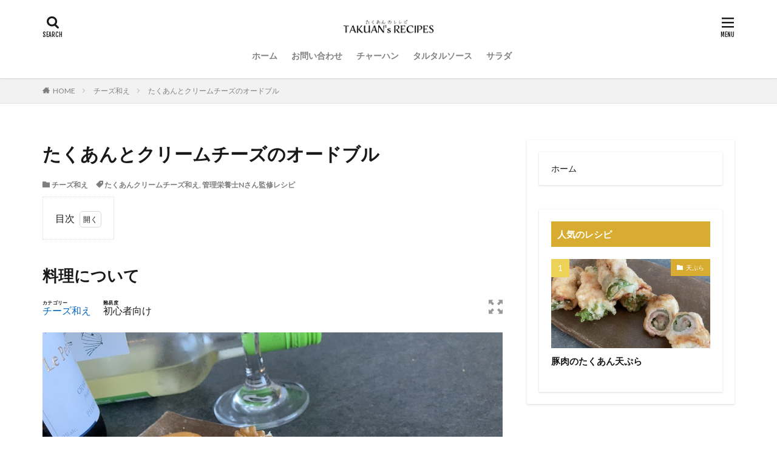

--- FILE ---
content_type: text/html; charset=UTF-8
request_url: https://takuan.recipes/with-cheese/takuan-cheese-appetizer/
body_size: 23599
content:

<!DOCTYPE html>

<html lang="ja" prefix="og: http://ogp.me/ns#" class="t-html 
">

<head prefix="og: http://ogp.me/ns# fb: http://ogp.me/ns/fb# article: http://ogp.me/ns/article#">
<meta charset="UTF-8">
<meta name='robots' content='index, follow, max-image-preview:large, max-snippet:-1, max-video-preview:-1' />

	<!-- This site is optimized with the Yoast SEO plugin v26.7 - https://yoast.com/wordpress/plugins/seo/ -->
	<title>たくあんとクリームチーズのオードブル - たくあんのレシピ</title>
	<meta name="description" content="ワインのおつまみに最適な洋風なたくあん料理です。たくあんの塩味とクリームチーズの相性がとてもよく、おつまみにピッタリです。アレンジもしやすく、様々な食材を使ってお好みの味に仕上げることもできます。おうち時間の宅飲みにおすすめの一品です。料理するのがめんどくさいときでも簡単に作れます。" />
	<link rel="canonical" href="https://takuan.recipes/with-cheese/takuan-cheese-appetizer/" />
	<meta property="og:locale" content="ja_JP" />
	<meta property="og:type" content="article" />
	<meta property="og:title" content="たくあんとクリームチーズのオードブル - たくあんのレシピ" />
	<meta property="og:description" content="ワインのおつまみに最適な洋風なたくあん料理です。たくあんの塩味とクリームチーズの相性がとてもよく、おつまみにピッタリです。アレンジもしやすく、様々な食材を使ってお好みの味に仕上げることもできます。おうち時間の宅飲みにおすすめの一品です。料理するのがめんどくさいときでも簡単に作れます。" />
	<meta property="og:url" content="https://takuan.recipes/with-cheese/takuan-cheese-appetizer/" />
	<meta property="og:site_name" content="たくあんのレシピ" />
	<meta property="article:published_time" content="2021-07-11T11:09:00+00:00" />
	<meta property="article:modified_time" content="2021-07-11T11:09:01+00:00" />
	<meta property="og:image" content="https://takuan.recipes/wp-content/uploads/2021/07/IMG_0082.jpg" />
	<meta property="og:image:width" content="1000" />
	<meta property="og:image:height" content="750" />
	<meta property="og:image:type" content="image/jpeg" />
	<meta name="author" content="shotaKimura" />
	<meta name="twitter:card" content="summary_large_image" />
	<meta name="twitter:label1" content="執筆者" />
	<meta name="twitter:data1" content="shotaKimura" />
	<meta name="twitter:label2" content="推定読み取り時間" />
	<meta name="twitter:data2" content="1分" />
	<script type="application/ld+json" class="yoast-schema-graph">{"@context":"https://schema.org","@graph":[{"@type":"Article","@id":"https://takuan.recipes/with-cheese/takuan-cheese-appetizer/#article","isPartOf":{"@id":"https://takuan.recipes/with-cheese/takuan-cheese-appetizer/"},"author":{"name":"shotaKimura","@id":"https://takuan.recipes/#/schema/person/eef78685aa7c78176d7f5ba8e2404664"},"headline":"たくあんとクリームチーズのオードブル","datePublished":"2021-07-11T11:09:00+00:00","dateModified":"2021-07-11T11:09:01+00:00","mainEntityOfPage":{"@id":"https://takuan.recipes/with-cheese/takuan-cheese-appetizer/"},"wordCount":3,"image":{"@id":"https://takuan.recipes/with-cheese/takuan-cheese-appetizer/#primaryimage"},"thumbnailUrl":"https://takuan.recipes/wp-content/uploads/2021/07/IMG_0082.jpg","keywords":["たくあんクリームチーズ和え","管理栄養士Nさん監修レシピ"],"articleSection":["チーズ和え"],"inLanguage":"ja"},{"@type":"WebPage","@id":"https://takuan.recipes/with-cheese/takuan-cheese-appetizer/","url":"https://takuan.recipes/with-cheese/takuan-cheese-appetizer/","name":"たくあんとクリームチーズのオードブル - たくあんのレシピ","isPartOf":{"@id":"https://takuan.recipes/#website"},"primaryImageOfPage":{"@id":"https://takuan.recipes/with-cheese/takuan-cheese-appetizer/#primaryimage"},"image":{"@id":"https://takuan.recipes/with-cheese/takuan-cheese-appetizer/#primaryimage"},"thumbnailUrl":"https://takuan.recipes/wp-content/uploads/2021/07/IMG_0082.jpg","datePublished":"2021-07-11T11:09:00+00:00","dateModified":"2021-07-11T11:09:01+00:00","author":{"@id":"https://takuan.recipes/#/schema/person/eef78685aa7c78176d7f5ba8e2404664"},"description":"ワインのおつまみに最適な洋風なたくあん料理です。たくあんの塩味とクリームチーズの相性がとてもよく、おつまみにピッタリです。アレンジもしやすく、様々な食材を使ってお好みの味に仕上げることもできます。おうち時間の宅飲みにおすすめの一品です。料理するのがめんどくさいときでも簡単に作れます。","breadcrumb":{"@id":"https://takuan.recipes/with-cheese/takuan-cheese-appetizer/#breadcrumb"},"inLanguage":"ja","potentialAction":[{"@type":"ReadAction","target":["https://takuan.recipes/with-cheese/takuan-cheese-appetizer/"]}]},{"@type":"ImageObject","inLanguage":"ja","@id":"https://takuan.recipes/with-cheese/takuan-cheese-appetizer/#primaryimage","url":"https://takuan.recipes/wp-content/uploads/2021/07/IMG_0082.jpg","contentUrl":"https://takuan.recipes/wp-content/uploads/2021/07/IMG_0082.jpg","width":1000,"height":750},{"@type":"BreadcrumbList","@id":"https://takuan.recipes/with-cheese/takuan-cheese-appetizer/#breadcrumb","itemListElement":[{"@type":"ListItem","position":1,"name":"ホーム","item":"https://takuan.recipes/"},{"@type":"ListItem","position":2,"name":"たくあんとクリームチーズのオードブル"}]},{"@type":"WebSite","@id":"https://takuan.recipes/#website","url":"https://takuan.recipes/","name":"たくあんのレシピ","description":"たくあんを使ったレシピをどこよりも詳しく紹介しています。","potentialAction":[{"@type":"SearchAction","target":{"@type":"EntryPoint","urlTemplate":"https://takuan.recipes/?s={search_term_string}"},"query-input":{"@type":"PropertyValueSpecification","valueRequired":true,"valueName":"search_term_string"}}],"inLanguage":"ja"},{"@type":"Person","@id":"https://takuan.recipes/#/schema/person/eef78685aa7c78176d7f5ba8e2404664","name":"shotaKimura","image":{"@type":"ImageObject","inLanguage":"ja","@id":"https://takuan.recipes/#/schema/person/image/","url":"https://secure.gravatar.com/avatar/a294252d4e771d50f58a740d12b3d3489e02213d46f38130f718c050847fcbc0?s=96&d=mm&r=g","contentUrl":"https://secure.gravatar.com/avatar/a294252d4e771d50f58a740d12b3d3489e02213d46f38130f718c050847fcbc0?s=96&d=mm&r=g","caption":"shotaKimura"},"sameAs":["http://takuan.recipes"],"url":"https://takuan.recipes/author/kimura-tsukemono/"}]}</script>
	<!-- / Yoast SEO plugin. -->


<link rel='dns-prefetch' href='//www.googletagmanager.com' />
<link rel="alternate" title="oEmbed (JSON)" type="application/json+oembed" href="https://takuan.recipes/wp-json/oembed/1.0/embed?url=https%3A%2F%2Ftakuan.recipes%2Fwith-cheese%2Ftakuan-cheese-appetizer%2F" />
<link rel="alternate" title="oEmbed (XML)" type="text/xml+oembed" href="https://takuan.recipes/wp-json/oembed/1.0/embed?url=https%3A%2F%2Ftakuan.recipes%2Fwith-cheese%2Ftakuan-cheese-appetizer%2F&#038;format=xml" />
<style id='wp-img-auto-sizes-contain-inline-css' type='text/css'>
img:is([sizes=auto i],[sizes^="auto," i]){contain-intrinsic-size:3000px 1500px}
/*# sourceURL=wp-img-auto-sizes-contain-inline-css */
</style>
<link rel='stylesheet' id='dashicons-css' href='https://takuan.recipes/wp-includes/css/dashicons.min.css?ver=6.9' type='text/css' media='all' />
<link rel='stylesheet' id='thickbox-css' href='https://takuan.recipes/wp-includes/js/thickbox/thickbox.css?ver=6.9' type='text/css' media='all' />
<link rel='stylesheet' id='wp-block-library-css' href='https://takuan.recipes/wp-includes/css/dist/block-library/style.min.css?ver=6.9' type='text/css' media='all' />
<style id='wp-block-button-inline-css' type='text/css'>
.wp-block-button__link{align-content:center;box-sizing:border-box;cursor:pointer;display:inline-block;height:100%;text-align:center;word-break:break-word}.wp-block-button__link.aligncenter{text-align:center}.wp-block-button__link.alignright{text-align:right}:where(.wp-block-button__link){border-radius:9999px;box-shadow:none;padding:calc(.667em + 2px) calc(1.333em + 2px);text-decoration:none}.wp-block-button[style*=text-decoration] .wp-block-button__link{text-decoration:inherit}.wp-block-buttons>.wp-block-button.has-custom-width{max-width:none}.wp-block-buttons>.wp-block-button.has-custom-width .wp-block-button__link{width:100%}.wp-block-buttons>.wp-block-button.has-custom-font-size .wp-block-button__link{font-size:inherit}.wp-block-buttons>.wp-block-button.wp-block-button__width-25{width:calc(25% - var(--wp--style--block-gap, .5em)*.75)}.wp-block-buttons>.wp-block-button.wp-block-button__width-50{width:calc(50% - var(--wp--style--block-gap, .5em)*.5)}.wp-block-buttons>.wp-block-button.wp-block-button__width-75{width:calc(75% - var(--wp--style--block-gap, .5em)*.25)}.wp-block-buttons>.wp-block-button.wp-block-button__width-100{flex-basis:100%;width:100%}.wp-block-buttons.is-vertical>.wp-block-button.wp-block-button__width-25{width:25%}.wp-block-buttons.is-vertical>.wp-block-button.wp-block-button__width-50{width:50%}.wp-block-buttons.is-vertical>.wp-block-button.wp-block-button__width-75{width:75%}.wp-block-button.is-style-squared,.wp-block-button__link.wp-block-button.is-style-squared{border-radius:0}.wp-block-button.no-border-radius,.wp-block-button__link.no-border-radius{border-radius:0!important}:root :where(.wp-block-button .wp-block-button__link.is-style-outline),:root :where(.wp-block-button.is-style-outline>.wp-block-button__link){border:2px solid;padding:.667em 1.333em}:root :where(.wp-block-button .wp-block-button__link.is-style-outline:not(.has-text-color)),:root :where(.wp-block-button.is-style-outline>.wp-block-button__link:not(.has-text-color)){color:currentColor}:root :where(.wp-block-button .wp-block-button__link.is-style-outline:not(.has-background)),:root :where(.wp-block-button.is-style-outline>.wp-block-button__link:not(.has-background)){background-color:initial;background-image:none}
/*# sourceURL=https://takuan.recipes/wp-includes/blocks/button/style.min.css */
</style>
<style id='global-styles-inline-css' type='text/css'>
:root{--wp--preset--aspect-ratio--square: 1;--wp--preset--aspect-ratio--4-3: 4/3;--wp--preset--aspect-ratio--3-4: 3/4;--wp--preset--aspect-ratio--3-2: 3/2;--wp--preset--aspect-ratio--2-3: 2/3;--wp--preset--aspect-ratio--16-9: 16/9;--wp--preset--aspect-ratio--9-16: 9/16;--wp--preset--color--black: #000000;--wp--preset--color--cyan-bluish-gray: #abb8c3;--wp--preset--color--white: #ffffff;--wp--preset--color--pale-pink: #f78da7;--wp--preset--color--vivid-red: #cf2e2e;--wp--preset--color--luminous-vivid-orange: #ff6900;--wp--preset--color--luminous-vivid-amber: #fcb900;--wp--preset--color--light-green-cyan: #7bdcb5;--wp--preset--color--vivid-green-cyan: #00d084;--wp--preset--color--pale-cyan-blue: #8ed1fc;--wp--preset--color--vivid-cyan-blue: #0693e3;--wp--preset--color--vivid-purple: #9b51e0;--wp--preset--gradient--vivid-cyan-blue-to-vivid-purple: linear-gradient(135deg,rgb(6,147,227) 0%,rgb(155,81,224) 100%);--wp--preset--gradient--light-green-cyan-to-vivid-green-cyan: linear-gradient(135deg,rgb(122,220,180) 0%,rgb(0,208,130) 100%);--wp--preset--gradient--luminous-vivid-amber-to-luminous-vivid-orange: linear-gradient(135deg,rgb(252,185,0) 0%,rgb(255,105,0) 100%);--wp--preset--gradient--luminous-vivid-orange-to-vivid-red: linear-gradient(135deg,rgb(255,105,0) 0%,rgb(207,46,46) 100%);--wp--preset--gradient--very-light-gray-to-cyan-bluish-gray: linear-gradient(135deg,rgb(238,238,238) 0%,rgb(169,184,195) 100%);--wp--preset--gradient--cool-to-warm-spectrum: linear-gradient(135deg,rgb(74,234,220) 0%,rgb(151,120,209) 20%,rgb(207,42,186) 40%,rgb(238,44,130) 60%,rgb(251,105,98) 80%,rgb(254,248,76) 100%);--wp--preset--gradient--blush-light-purple: linear-gradient(135deg,rgb(255,206,236) 0%,rgb(152,150,240) 100%);--wp--preset--gradient--blush-bordeaux: linear-gradient(135deg,rgb(254,205,165) 0%,rgb(254,45,45) 50%,rgb(107,0,62) 100%);--wp--preset--gradient--luminous-dusk: linear-gradient(135deg,rgb(255,203,112) 0%,rgb(199,81,192) 50%,rgb(65,88,208) 100%);--wp--preset--gradient--pale-ocean: linear-gradient(135deg,rgb(255,245,203) 0%,rgb(182,227,212) 50%,rgb(51,167,181) 100%);--wp--preset--gradient--electric-grass: linear-gradient(135deg,rgb(202,248,128) 0%,rgb(113,206,126) 100%);--wp--preset--gradient--midnight: linear-gradient(135deg,rgb(2,3,129) 0%,rgb(40,116,252) 100%);--wp--preset--font-size--small: 13px;--wp--preset--font-size--medium: 20px;--wp--preset--font-size--large: 36px;--wp--preset--font-size--x-large: 42px;--wp--preset--spacing--20: 0.44rem;--wp--preset--spacing--30: 0.67rem;--wp--preset--spacing--40: 1rem;--wp--preset--spacing--50: 1.5rem;--wp--preset--spacing--60: 2.25rem;--wp--preset--spacing--70: 3.38rem;--wp--preset--spacing--80: 5.06rem;--wp--preset--shadow--natural: 6px 6px 9px rgba(0, 0, 0, 0.2);--wp--preset--shadow--deep: 12px 12px 50px rgba(0, 0, 0, 0.4);--wp--preset--shadow--sharp: 6px 6px 0px rgba(0, 0, 0, 0.2);--wp--preset--shadow--outlined: 6px 6px 0px -3px rgb(255, 255, 255), 6px 6px rgb(0, 0, 0);--wp--preset--shadow--crisp: 6px 6px 0px rgb(0, 0, 0);}:where(.is-layout-flex){gap: 0.5em;}:where(.is-layout-grid){gap: 0.5em;}body .is-layout-flex{display: flex;}.is-layout-flex{flex-wrap: wrap;align-items: center;}.is-layout-flex > :is(*, div){margin: 0;}body .is-layout-grid{display: grid;}.is-layout-grid > :is(*, div){margin: 0;}:where(.wp-block-columns.is-layout-flex){gap: 2em;}:where(.wp-block-columns.is-layout-grid){gap: 2em;}:where(.wp-block-post-template.is-layout-flex){gap: 1.25em;}:where(.wp-block-post-template.is-layout-grid){gap: 1.25em;}.has-black-color{color: var(--wp--preset--color--black) !important;}.has-cyan-bluish-gray-color{color: var(--wp--preset--color--cyan-bluish-gray) !important;}.has-white-color{color: var(--wp--preset--color--white) !important;}.has-pale-pink-color{color: var(--wp--preset--color--pale-pink) !important;}.has-vivid-red-color{color: var(--wp--preset--color--vivid-red) !important;}.has-luminous-vivid-orange-color{color: var(--wp--preset--color--luminous-vivid-orange) !important;}.has-luminous-vivid-amber-color{color: var(--wp--preset--color--luminous-vivid-amber) !important;}.has-light-green-cyan-color{color: var(--wp--preset--color--light-green-cyan) !important;}.has-vivid-green-cyan-color{color: var(--wp--preset--color--vivid-green-cyan) !important;}.has-pale-cyan-blue-color{color: var(--wp--preset--color--pale-cyan-blue) !important;}.has-vivid-cyan-blue-color{color: var(--wp--preset--color--vivid-cyan-blue) !important;}.has-vivid-purple-color{color: var(--wp--preset--color--vivid-purple) !important;}.has-black-background-color{background-color: var(--wp--preset--color--black) !important;}.has-cyan-bluish-gray-background-color{background-color: var(--wp--preset--color--cyan-bluish-gray) !important;}.has-white-background-color{background-color: var(--wp--preset--color--white) !important;}.has-pale-pink-background-color{background-color: var(--wp--preset--color--pale-pink) !important;}.has-vivid-red-background-color{background-color: var(--wp--preset--color--vivid-red) !important;}.has-luminous-vivid-orange-background-color{background-color: var(--wp--preset--color--luminous-vivid-orange) !important;}.has-luminous-vivid-amber-background-color{background-color: var(--wp--preset--color--luminous-vivid-amber) !important;}.has-light-green-cyan-background-color{background-color: var(--wp--preset--color--light-green-cyan) !important;}.has-vivid-green-cyan-background-color{background-color: var(--wp--preset--color--vivid-green-cyan) !important;}.has-pale-cyan-blue-background-color{background-color: var(--wp--preset--color--pale-cyan-blue) !important;}.has-vivid-cyan-blue-background-color{background-color: var(--wp--preset--color--vivid-cyan-blue) !important;}.has-vivid-purple-background-color{background-color: var(--wp--preset--color--vivid-purple) !important;}.has-black-border-color{border-color: var(--wp--preset--color--black) !important;}.has-cyan-bluish-gray-border-color{border-color: var(--wp--preset--color--cyan-bluish-gray) !important;}.has-white-border-color{border-color: var(--wp--preset--color--white) !important;}.has-pale-pink-border-color{border-color: var(--wp--preset--color--pale-pink) !important;}.has-vivid-red-border-color{border-color: var(--wp--preset--color--vivid-red) !important;}.has-luminous-vivid-orange-border-color{border-color: var(--wp--preset--color--luminous-vivid-orange) !important;}.has-luminous-vivid-amber-border-color{border-color: var(--wp--preset--color--luminous-vivid-amber) !important;}.has-light-green-cyan-border-color{border-color: var(--wp--preset--color--light-green-cyan) !important;}.has-vivid-green-cyan-border-color{border-color: var(--wp--preset--color--vivid-green-cyan) !important;}.has-pale-cyan-blue-border-color{border-color: var(--wp--preset--color--pale-cyan-blue) !important;}.has-vivid-cyan-blue-border-color{border-color: var(--wp--preset--color--vivid-cyan-blue) !important;}.has-vivid-purple-border-color{border-color: var(--wp--preset--color--vivid-purple) !important;}.has-vivid-cyan-blue-to-vivid-purple-gradient-background{background: var(--wp--preset--gradient--vivid-cyan-blue-to-vivid-purple) !important;}.has-light-green-cyan-to-vivid-green-cyan-gradient-background{background: var(--wp--preset--gradient--light-green-cyan-to-vivid-green-cyan) !important;}.has-luminous-vivid-amber-to-luminous-vivid-orange-gradient-background{background: var(--wp--preset--gradient--luminous-vivid-amber-to-luminous-vivid-orange) !important;}.has-luminous-vivid-orange-to-vivid-red-gradient-background{background: var(--wp--preset--gradient--luminous-vivid-orange-to-vivid-red) !important;}.has-very-light-gray-to-cyan-bluish-gray-gradient-background{background: var(--wp--preset--gradient--very-light-gray-to-cyan-bluish-gray) !important;}.has-cool-to-warm-spectrum-gradient-background{background: var(--wp--preset--gradient--cool-to-warm-spectrum) !important;}.has-blush-light-purple-gradient-background{background: var(--wp--preset--gradient--blush-light-purple) !important;}.has-blush-bordeaux-gradient-background{background: var(--wp--preset--gradient--blush-bordeaux) !important;}.has-luminous-dusk-gradient-background{background: var(--wp--preset--gradient--luminous-dusk) !important;}.has-pale-ocean-gradient-background{background: var(--wp--preset--gradient--pale-ocean) !important;}.has-electric-grass-gradient-background{background: var(--wp--preset--gradient--electric-grass) !important;}.has-midnight-gradient-background{background: var(--wp--preset--gradient--midnight) !important;}.has-small-font-size{font-size: var(--wp--preset--font-size--small) !important;}.has-medium-font-size{font-size: var(--wp--preset--font-size--medium) !important;}.has-large-font-size{font-size: var(--wp--preset--font-size--large) !important;}.has-x-large-font-size{font-size: var(--wp--preset--font-size--x-large) !important;}
/*# sourceURL=global-styles-inline-css */
</style>

<style id='classic-theme-styles-inline-css' type='text/css'>
/*! This file is auto-generated */
.wp-block-button__link{color:#fff;background-color:#32373c;border-radius:9999px;box-shadow:none;text-decoration:none;padding:calc(.667em + 2px) calc(1.333em + 2px);font-size:1.125em}.wp-block-file__button{background:#32373c;color:#fff;text-decoration:none}
/*# sourceURL=/wp-includes/css/classic-themes.min.css */
</style>
<link rel='stylesheet' id='coblocks-frontend-css' href='https://takuan.recipes/wp-content/plugins/coblocks/dist/coblocks-style.css?ver=b2442fe252e48290131df9be89733aeb' type='text/css' media='all' />
<link rel='stylesheet' id='cooked-essentials-css' href='https://takuan.recipes/wp-content/plugins/cooked/assets/admin/css/essentials.min.css?ver=1.7.9.1' type='text/css' media='all' />
<link rel='stylesheet' id='cooked-icons-css' href='https://takuan.recipes/wp-content/plugins/cooked/assets/css/icons.min.css?ver=1.7.9.1' type='text/css' media='all' />
<link rel='stylesheet' id='cooked-styling-css' href='https://takuan.recipes/wp-content/plugins/cooked/assets/css/style.min.css?ver=1.7.9.1' type='text/css' media='all' />
<style id='cooked-styling-inline-css' type='text/css'>
/* Main Color */.cooked-button,.cooked-fsm .cooked-fsm-top,.cooked-fsm .cooked-fsm-mobile-nav,.cooked-fsm .cooked-fsm-mobile-nav a.cooked-active,.cooked-browse-search-button,.cooked-icon-loading,.cooked-progress span,.cooked-recipe-search .cooked-taxonomy-selected,.cooked-recipe-card-modern:hover .cooked-recipe-card-sep,.cooked-recipe-card-modern-centered:hover .cooked-recipe-card-sep { background:#eded6f; }.cooked-timer-obj,.cooked-fsm a { color:#eded6f; }/* Main Color Darker */.cooked-button:hover,.cooked-recipe-search .cooked-taxonomy-selected:hover,.cooked-browse-search-button:hover { background:#eded00; }
@media screen and ( max-width: 1000px ) {#cooked-timers-wrap { width:90%; margin:0 -45% 0 0; }.cooked-recipe-grid,.cooked-recipe-term-grid { margin:3% -1.5%; width: 103%; }.cooked-term-block.cooked-col-25,.cooked-recipe-grid.cooked-columns-3 .cooked-recipe,.cooked-recipe-grid.cooked-columns-4 .cooked-recipe,.cooked-recipe-grid.cooked-columns-5 .cooked-recipe,.cooked-recipe-grid.cooked-columns-6 .cooked-recipe { width: 47%; margin: 0 1.5% 3%; padding: 0; }}@media screen and ( max-width: 750px ) {.cooked-recipe-grid,.cooked-recipe-term-grid { margin:5% -2.5%; width:105%; }.cooked-term-block.cooked-col-25,.cooked-recipe-grid.cooked-columns-2 .cooked-recipe,.cooked-recipe-grid.cooked-columns-3 .cooked-recipe,.cooked-recipe-grid.cooked-columns-4 .cooked-recipe,.cooked-recipe-grid.cooked-columns-5 .cooked-recipe,.cooked-recipe-grid.cooked-columns-6 .cooked-recipe.cooked-recipe-grid .cooked-recipe { width:95%; margin:0 2.5% 5%; padding:0; }.cooked-recipe-info .cooked-left, .cooked-recipe-info .cooked-right { float:none; display:block; text-align:center; }.cooked-recipe-info > section.cooked-right > span, .cooked-recipe-info > section.cooked-left > span { margin:0.5rem 1rem 1rem; }.cooked-recipe-info > section.cooked-left > span:last-child, .cooked-recipe-info > span:last-child { margin-right:1rem; }.cooked-recipe-info > section.cooked-right > span:first-child { margin-left:1rem; }.cooked-recipe-search .cooked-fields-wrap { padding:0; display:block; }.cooked-recipe-search .cooked-fields-wrap > .cooked-browse-search { width:100%; max-width:100%; border-right:1px solid rgba(0,0,0,.15); margin:2% 0; }.cooked-recipe-search .cooked-fields-wrap.cooked-1-search-fields .cooked-browse-select-block { width:100%; left:0; }.cooked-recipe-search .cooked-fields-wrap > .cooked-field-wrap-select { display:block; width:100%; }.cooked-recipe-search .cooked-sortby-wrap { display:block; position:relative; width:68%; right:auto; top:auto; float:left; margin:0; }.cooked-recipe-search .cooked-sortby-wrap > select { position:absolute; width:100%; border:1px solid rgba(0,0,0,.15); }.cooked-recipe-search .cooked-browse-search-button { width:30%; right:auto; position:relative; display:block; float:right; }.cooked-recipe-search .cooked-browse-select-block { top:3rem; left:-1px; width:calc( 100% + 2px ) !important; border-radius:0 0 10px 10px; max-height:16rem; overflow:auto; transform:translate3d(0,-1px,0); }.cooked-recipe-search .cooked-fields-wrap.cooked-1-search-fields .cooked-browse-select-block { width:100%; padding:1.5rem; }.cooked-recipe-search .cooked-fields-wrap.cooked-2-search-fields .cooked-browse-select-block { width:100%; padding:1.5rem; }.cooked-recipe-search .cooked-fields-wrap.cooked-3-search-fields .cooked-browse-select-block { width:100%; padding:1.5rem; }.cooked-recipe-search .cooked-fields-wrap.cooked-4-search-fields .cooked-browse-select-block { width:100%; padding:1.5rem; }.cooked-recipe-search .cooked-browse-select-block { flex-wrap:wrap; max-height:20rem; }.cooked-recipe-search .cooked-browse-select-block .cooked-tax-column { width:100%; min-width:100%; padding:0 0 1.5rem; }.cooked-recipe-search .cooked-browse-select-block .cooked-tax-column > div { max-height:none; }.cooked-recipe-search .cooked-browse-select-block .cooked-tax-column:last-child { padding:0; }.cooked-recipe-search .cooked-fields-wrap.cooked-1-search-fields .cooked-browse-select-block .cooked-tax-column { width:100%; }.cooked-recipe-search .cooked-fields-wrap.cooked-2-search-fields .cooked-browse-select-block .cooked-tax-column { width:100%; }.cooked-recipe-search .cooked-fields-wrap.cooked-3-search-fields .cooked-browse-select-block .cooked-tax-column { width:100%; }.cooked-recipe-search .cooked-fields-wrap.cooked-4-search-fields .cooked-browse-select-block .cooked-tax-column { width:100%; }#cooked-timers-wrap { width:20rem; right:50%; margin:0 -10rem 0 0; transform:translate3d(0,11.2em,0); }#cooked-timers-wrap.cooked-multiples { margin:0; right:0; border-radius:10px 0 0 0; width:20rem; }#cooked-timers-wrap .cooked-timer-block { padding-left:3.25rem; }#cooked-timers-wrap .cooked-timer-block.cooked-visible { padding-top:1rem; line-height:1.5rem; padding-left:3.25rem; }#cooked-timers-wrap .cooked-timer-block .cooked-timer-step { font-size:0.9rem; }#cooked-timers-wrap .cooked-timer-block .cooked-timer-desc { font-size:1rem; padding:0; }#cooked-timers-wrap .cooked-timer-block .cooked-timer-obj { top:auto; right:auto; width:auto; font-size:1.5rem; line-height:2rem; }#cooked-timers-wrap .cooked-timer-block .cooked-timer-obj > i.cooked-icon { font-size:1.5rem; width:1.3rem; margin-right:0.5rem; }#cooked-timers-wrap .cooked-timer-block i.cooked-icon-times { line-height:1rem; font-size:1rem; top:1.4rem; left:1.2rem; }body.cooked-fsm-active #cooked-timers-wrap { bottom:0; }/* "Slide up" on mobile */.cooked-fsm { opacity:1; transform:scale(1); top:120%; }.cooked-fsm.cooked-active { top:0; }.cooked-fsm .cooked-fsm-mobile-nav { display:block; }.cooked-fsm .cooked-fsm-ingredients,.cooked-fsm .cooked-fsm-directions { padding:9rem 2rem 1rem; width:100%; display:none; left:0; background:#fff; }.cooked-fsm .cooked-fsm-ingredients.cooked-active,.cooked-fsm .cooked-fsm-directions.cooked-active { display:block; }.cooked-fsm {-webkit-transition: all 350ms cubic-bezier(0.420, 0.000, 0.150, 1.000);-moz-transition: all 350ms cubic-bezier(0.420, 0.000, 0.150, 1.000);-o-transition: all 350ms cubic-bezier(0.420, 0.000, 0.150, 1.000);transition: all 350ms cubic-bezier(0.420, 0.000, 0.150, 1.000);}}@media screen and ( max-width: 520px ) {.cooked-fsm .cooked-fsm-directions p { font-size:1rem; }.cooked-fsm .cooked-recipe-directions .cooked-heading { font-size:1.25rem; }#cooked-timers-wrap { width:100%; right:0; margin:0; border-radius:0; }.cooked-recipe-search .cooked-fields-wrap > .cooked-browse-search { margin:3% 0; }.cooked-recipe-search .cooked-sortby-wrap { width:67%; }}
/*# sourceURL=cooked-styling-inline-css */
</style>
<script type="text/javascript" src="https://takuan.recipes/wp-includes/js/jquery/jquery.min.js?ver=3.7.1" id="jquery-core-js"></script>
<script type="text/javascript" src="https://takuan.recipes/wp-includes/js/jquery/jquery-migrate.min.js?ver=3.4.1" id="jquery-migrate-js"></script>

<!-- Google Analytics snippet added by Site Kit -->
<script type="text/javascript" src="https://www.googletagmanager.com/gtag/js?id=UA-162001735-3" id="google_gtagjs-js" async></script>
<script type="text/javascript" id="google_gtagjs-js-after">
/* <![CDATA[ */
window.dataLayer = window.dataLayer || [];function gtag(){dataLayer.push(arguments);}
gtag('set', 'linker', {"domains":["takuan.recipes"]} );
gtag("js", new Date());
gtag("set", "developer_id.dZTNiMT", true);
gtag("config", "UA-162001735-3", {"anonymize_ip":true});
//# sourceURL=google_gtagjs-js-after
/* ]]> */
</script>

<!-- End Google Analytics snippet added by Site Kit -->
<link rel="https://api.w.org/" href="https://takuan.recipes/wp-json/" /><link rel="alternate" title="JSON" type="application/json" href="https://takuan.recipes/wp-json/wp/v2/posts/456" /><meta name="cdp-version" content="1.1.9" /><meta name="generator" content="Site Kit by Google 1.43.0" /><link rel="amphtml" href="https://takuan.recipes/with-cheese/takuan-cheese-appetizer/?type=AMP">
<link class="css-async" rel href="https://takuan.recipes/wp-content/themes/the-thor/css/icon.min.css">
<link class="css-async" rel href="https://fonts.googleapis.com/css?family=Lato:100,300,400,700,900">
<link class="css-async" rel href="https://fonts.googleapis.com/css?family=Fjalla+One">
<link class="css-async" rel href="https://fonts.googleapis.com/css?family=Noto+Sans+JP:100,200,300,400,500,600,700,800,900">
<link rel="stylesheet" href="https://takuan.recipes/wp-content/themes/the-thor/style.min.css">
<link class="css-async" rel href="https://takuan.recipes/wp-content/themes/the-thor-child/style-user.css?1620879531">
<link rel="canonical" href="https://takuan.recipes/with-cheese/takuan-cheese-appetizer/" />
<script src="https://ajax.googleapis.com/ajax/libs/jquery/1.12.4/jquery.min.js"></script>
<meta http-equiv="X-UA-Compatible" content="IE=edge">
<meta name="viewport" content="width=device-width, initial-scale=1, viewport-fit=cover"/>
<script>
(function(i,s,o,g,r,a,m){i['GoogleAnalyticsObject']=r;i[r]=i[r]||function(){
(i[r].q=i[r].q||[]).push(arguments)},i[r].l=1*new Date();a=s.createElement(o),
m=s.getElementsByTagName(o)[0];a.async=1;a.src=g;m.parentNode.insertBefore(a,m)
})(window,document,'script','https://www.google-analytics.com/analytics.js','ga');

ga('create', 'G-GW5T7T3ZEK', 'auto');
ga('send', 'pageview');
</script>
<style>
.widget.widget_nav_menu ul.menu{border-color: rgba(216,172,49,0.15);}.widget.widget_nav_menu ul.menu li{border-color: rgba(216,172,49,0.75);}.widget.widget_nav_menu ul.menu .sub-menu li{border-color: rgba(216,172,49,0.15);}.widget.widget_nav_menu ul.menu .sub-menu li .sub-menu li:first-child{border-color: rgba(216,172,49,0.15);}.widget.widget_nav_menu ul.menu li a:hover{background-color: rgba(216,172,49,0.75);}.widget.widget_nav_menu ul.menu .current-menu-item > a{background-color: rgba(216,172,49,0.75);}.widget.widget_nav_menu ul.menu li .sub-menu li a:before {color:#d8ac31;}.widget.widget_nav_menu ul.menu li a{background-color:#d8ac31;}.widget.widget_nav_menu ul.menu .sub-menu a:hover{color:#d8ac31;}.widget.widget_nav_menu ul.menu .sub-menu .current-menu-item a{color:#d8ac31;}.widget.widget_categories ul{border-color: rgba(216,172,49,0.15);}.widget.widget_categories ul li{border-color: rgba(216,172,49,0.75);}.widget.widget_categories ul .children li{border-color: rgba(216,172,49,0.15);}.widget.widget_categories ul .children li .children li:first-child{border-color: rgba(216,172,49,0.15);}.widget.widget_categories ul li a:hover{background-color: rgba(216,172,49,0.75);}.widget.widget_categories ul .current-menu-item > a{background-color: rgba(216,172,49,0.75);}.widget.widget_categories ul li .children li a:before {color:#d8ac31;}.widget.widget_categories ul li a{background-color:#d8ac31;}.widget.widget_categories ul .children a:hover{color:#d8ac31;}.widget.widget_categories ul .children .current-menu-item a{color:#d8ac31;}.widgetSearch__input:hover{border-color:#d8ac31;}.widgetCatTitle{background-color:#d8ac31;}.widgetCatTitle__inner{background-color:#d8ac31;}.widgetSearch__submit:hover{background-color:#d8ac31;}.widgetProfile__sns{background-color:#d8ac31;}.widget.widget_calendar .calendar_wrap tbody a:hover{background-color:#d8ac31;}.widget ul li a:hover{color:#d8ac31;}.widget.widget_rss .rsswidget:hover{color:#d8ac31;}.widget.widget_tag_cloud a:hover{background-color:#d8ac31;}.widget select:hover{border-color:#d8ac31;}.widgetSearch__checkLabel:hover:after{border-color:#d8ac31;}.widgetSearch__check:checked .widgetSearch__checkLabel:before, .widgetSearch__check:checked + .widgetSearch__checkLabel:before{border-color:#d8ac31;}.widgetTab__item.current{border-top-color:#d8ac31;}.widgetTab__item:hover{border-top-color:#d8ac31;}.searchHead__title{background-color:#d8ac31;}.searchHead__submit:hover{color:#d8ac31;}.menuBtn__close:hover{color:#d8ac31;}.menuBtn__link:hover{color:#d8ac31;}@media only screen and (min-width: 992px){.menuBtn__link {background-color:#d8ac31;}}.t-headerCenter .menuBtn__link:hover{color:#d8ac31;}.searchBtn__close:hover{color:#d8ac31;}.searchBtn__link:hover{color:#d8ac31;}.breadcrumb__item a:hover{color:#d8ac31;}.pager__item{color:#d8ac31;}.pager__item:hover, .pager__item-current{background-color:#d8ac31; color:#fff;}.page-numbers{color:#d8ac31;}.page-numbers:hover, .page-numbers.current{background-color:#d8ac31; color:#fff;}.pagePager__item{color:#d8ac31;}.pagePager__item:hover, .pagePager__item-current{background-color:#d8ac31; color:#fff;}.heading a:hover{color:#d8ac31;}.eyecatch__cat{background-color:#d8ac31;}.the__category{background-color:#d8ac31;}.dateList__item a:hover{color:#d8ac31;}.controllerFooter__item:last-child{background-color:#d8ac31;}.controllerFooter__close{background-color:#d8ac31;}.bottomFooter__topBtn{background-color:#d8ac31;}.mask-color{background-color:#d8ac31;}.mask-colorgray{background-color:#d8ac31;}.pickup3__item{background-color:#d8ac31;}.categoryBox__title{color:#d8ac31;}.comments__list .comment-meta{background-color:#d8ac31;}.comment-respond .submit{background-color:#d8ac31;}.prevNext__pop{background-color:#d8ac31;}.swiper-pagination-bullet-active{background-color:#d8ac31;}.swiper-slider .swiper-button-next, .swiper-slider .swiper-container-rtl .swiper-button-prev, .swiper-slider .swiper-button-prev, .swiper-slider .swiper-container-rtl .swiper-button-next	{background-color:#d8ac31;}.snsFooter{background-color:#d8ac31}.widget-main .heading.heading-widget{background-color:#d8ac31}.widget-main .heading.heading-widgetsimple{background-color:#d8ac31}.widget-main .heading.heading-widgetsimplewide{background-color:#d8ac31}.widget-main .heading.heading-widgetwide{background-color:#d8ac31}.widget-main .heading.heading-widgetbottom:before{border-color:#d8ac31}.widget-main .heading.heading-widgetborder{border-color:#d8ac31}.widget-main .heading.heading-widgetborder::before,.widget-main .heading.heading-widgetborder::after{background-color:#d8ac31}.widget-side .heading.heading-widget{background-color:#d8ac31}.widget-side .heading.heading-widgetsimple{background-color:#d8ac31}.widget-side .heading.heading-widgetsimplewide{background-color:#d8ac31}.widget-side .heading.heading-widgetwide{background-color:#d8ac31}.widget-side .heading.heading-widgetbottom:before{border-color:#d8ac31}.widget-side .heading.heading-widgetborder{border-color:#d8ac31}.widget-side .heading.heading-widgetborder::before,.widget-side .heading.heading-widgetborder::after{background-color:#d8ac31}.widget-foot .heading.heading-widget{background-color:#d8ac31}.widget-foot .heading.heading-widgetsimple{background-color:#d8ac31}.widget-foot .heading.heading-widgetsimplewide{background-color:#d8ac31}.widget-foot .heading.heading-widgetwide{background-color:#d8ac31}.widget-foot .heading.heading-widgetbottom:before{border-color:#d8ac31}.widget-foot .heading.heading-widgetborder{border-color:#d8ac31}.widget-foot .heading.heading-widgetborder::before,.widget-foot .heading.heading-widgetborder::after{background-color:#d8ac31}.widget-menu .heading.heading-widget{background-color:#d8ac31}.widget-menu .heading.heading-widgetsimple{background-color:#d8ac31}.widget-menu .heading.heading-widgetsimplewide{background-color:#d8ac31}.widget-menu .heading.heading-widgetwide{background-color:#d8ac31}.widget-menu .heading.heading-widgetbottom:before{border-color:#d8ac31}.widget-menu .heading.heading-widgetborder{border-color:#d8ac31}.widget-menu .heading.heading-widgetborder::before,.widget-menu .heading.heading-widgetborder::after{background-color:#d8ac31}.rankingBox__bg{background-color:#d8ac31}.the__ribbon{background-color:#d8ac31}.the__ribbon:after{border-left-color:#d8ac31; border-right-color:#d8ac31}.eyecatch__link.eyecatch__link-mask:hover::after {background-color: rgba(255,255,255,0.5);}.eyecatch__link.eyecatch__link-maskzoom:hover::after {background-color: rgba(255,255,255,0.5);}.eyecatch__link.eyecatch__link-maskzoomrotate:hover::after {background-color: rgba(255,255,255,0.5);}.content .afTagBox__btnDetail{background-color:#d8ac31;}.widget .widgetAfTag__btnDetail{background-color:#d8ac31;}.content .afTagBox__btnAf{background-color:#d8ac31;}.widget .widgetAfTag__btnAf{background-color:#d8ac31;}.content a{color:#0066c0;}.phrase a{color:#0066c0;}.content .sitemap li a:hover{color:#0066c0;}.content h2 a:hover,.content h3 a:hover,.content h4 a:hover,.content h5 a:hover{color:#0066c0;}.content ul.menu li a:hover{color:#0066c0;}.content .es-LiconBox:before{background-color:#a83f3f;}.content .es-LiconCircle:before{background-color:#a83f3f;}.content .es-BTiconBox:before{background-color:#a83f3f;}.content .es-BTiconCircle:before{background-color:#a83f3f;}.content .es-BiconObi{border-color:#a83f3f;}.content .es-BiconCorner:before{background-color:#a83f3f;}.content .es-BiconCircle:before{background-color:#a83f3f;}.content .es-BmarkHatena::before{background-color:#005293;}.content .es-BmarkExcl::before{background-color:#b60105;}.content .es-BmarkQ::before{background-color:#005293;}.content .es-BmarkQ::after{border-top-color:#005293;}.content .es-BmarkA::before{color:#b60105;}.content .es-BsubTradi::before{color:#ffffff;background-color:#b60105;border-color:#b60105;}.btn__link-primary{color:#ffffff; background-color:#3f3f3f;}.content .btn__link-primary{color:#ffffff; background-color:#3f3f3f;}.searchBtn__contentInner .btn__link-search{color:#ffffff; background-color:#3f3f3f;}.btn__link-secondary{color:#ffffff; background-color:#3f3f3f;}.content .btn__link-secondary{color:#ffffff; background-color:#3f3f3f;}.btn__link-search{color:#ffffff; background-color:#3f3f3f;}.btn__link-normal{color:#3f3f3f;}.content .btn__link-normal{color:#3f3f3f;}.btn__link-normal:hover{background-color:#3f3f3f;}.content .btn__link-normal:hover{background-color:#3f3f3f;}.comments__list .comment-reply-link{color:#3f3f3f;}.comments__list .comment-reply-link:hover{background-color:#3f3f3f;}@media only screen and (min-width: 992px){.subNavi__link-pickup{color:#3f3f3f;}}@media only screen and (min-width: 992px){.subNavi__link-pickup:hover{background-color:#3f3f3f;}}.content h2{color:#191919}.content h3{color:#191919}.content h4{color:#191919}.content h5{color:#191919}.content ul > li::before{color:#a83f3f;}.content ul{color:#191919;}.content ol > li::before{color:#a83f3f; border-color:#a83f3f;}.content ol > li > ol > li::before{background-color:#a83f3f; border-color:#a83f3f;}.content ol > li > ol > li > ol > li::before{color:#a83f3f; border-color:#a83f3f;}.content ol{color:#191919;}.content .balloon .balloon__text{color:#191919; background-color:#f2f2f2;}.content .balloon .balloon__text-left:before{border-left-color:#f2f2f2;}.content .balloon .balloon__text-right:before{border-right-color:#f2f2f2;}.content .balloon-boder .balloon__text{color:#191919; background-color:#ffffff;  border-color:#d8d8d8;}.content .balloon-boder .balloon__text-left:before{border-left-color:#d8d8d8;}.content .balloon-boder .balloon__text-left:after{border-left-color:#ffffff;}.content .balloon-boder .balloon__text-right:before{border-right-color:#d8d8d8;}.content .balloon-boder .balloon__text-right:after{border-right-color:#ffffff;}.content blockquote{color:#191919; background-color:#f2f2f2;}.content blockquote::before{color:#d8d8d8;}.content table{color:#191919; border-top-color:#E5E5E5; border-left-color:#E5E5E5;}.content table th{background:#7f7f7f; color:#ffffff; ;border-right-color:#E5E5E5; border-bottom-color:#E5E5E5;}.content table td{background:#ffffff; ;border-right-color:#E5E5E5; border-bottom-color:#E5E5E5;}.content table tr:nth-child(odd) td{background-color:#f2f2f2;}
</style>
<link rel="icon" href="https://takuan.recipes/wp-content/uploads/2021/05/takaun-75x75.png" sizes="32x32" />
<link rel="icon" href="https://takuan.recipes/wp-content/uploads/2021/05/takaun-300x300.png" sizes="192x192" />
<link rel="apple-touch-icon" href="https://takuan.recipes/wp-content/uploads/2021/05/takaun-300x300.png" />
<meta name="msapplication-TileImage" content="https://takuan.recipes/wp-content/uploads/2021/05/takaun-300x300.png" />
<meta property="og:site_name" content="たくあんのレシピ" />
<meta property="og:type" content="article" />
<meta property="og:title" content="たくあんとクリームチーズのオードブル" />
<meta property="og:description" content="ワインのおつまみに最適な洋風なたくあん料理です。たくあんの塩味とクリームチーズの相性がとてもよく、おつまみにピッタリです。アレンジもしやすく、様々な食材を使ってお好みの味に仕上げることもできます。おうち時間の宅飲みにおすすめの一品です。料理" />
<meta property="og:url" content="https://takuan.recipes/with-cheese/takuan-cheese-appetizer/" />
<meta property="og:image" content="https://takuan.recipes/wp-content/uploads/2021/07/IMG_0082-768x576.jpg" />
<meta name="twitter:card" content="summary" />


<link rel='stylesheet' id='cooked-fotorama-style-css' href='https://takuan.recipes/wp-content/plugins/cooked/assets/css/fotorama/fotorama.min.css?ver=4.6.4' type='text/css' media='all' />
</head>
<body class="t-logoSp30 t-headerCenter" id="top">


  <!--l-header-->
  <header class="l-header l-header-shadow">
    <div class="container container-header">

      <!--logo-->
			<p class="siteTitle">
				<a class="siteTitle__link" href="https://takuan.recipes">
											<img class="siteTitle__logo" src="https://takuan.recipes/wp-content/uploads/2021/05/アセット-8@4x.png" alt="たくあんのレシピ" width="1324" height="256" >
					        </a>
      </p>      <!--/logo-->


      				<!--globalNavi-->
				<nav class="globalNavi">
					<div class="globalNavi__inner">
            <ul class="globalNavi__list"><li id="menu-item-88" class="menu-item menu-item-type-custom menu-item-object-custom menu-item-home menu-item-88"><a href="https://takuan.recipes">ホーム</a></li>
<li id="menu-item-153" class="menu-item menu-item-type-post_type menu-item-object-page menu-item-153"><a href="https://takuan.recipes/contact/">お問い合わせ</a></li>
<li id="menu-item-90" class="menu-item menu-item-type-taxonomy menu-item-object-cp_recipe_category menu-item-90"><a href="https://takuan.recipes/category/fried-rice/">チャーハン</a></li>
<li id="menu-item-91" class="menu-item menu-item-type-taxonomy menu-item-object-cp_recipe_category menu-item-91"><a href="https://takuan.recipes/category/tartar-sauce/">タルタルソース</a></li>
<li id="menu-item-154" class="menu-item menu-item-type-taxonomy menu-item-object-category menu-item-154"><a href="https://takuan.recipes/category/salad/">サラダ</a></li>
</ul>					</div>
				</nav>
				<!--/globalNavi-->
			

							<!--subNavi-->
				<nav class="subNavi">
	        	        				</nav>
				<!--/subNavi-->
			

            <!--searchBtn-->
			<div class="searchBtn ">
        <input class="searchBtn__checkbox" id="searchBtn-checkbox" type="checkbox">
        <label class="searchBtn__link searchBtn__link-text icon-search" for="searchBtn-checkbox"></label>
        <label class="searchBtn__unshown" for="searchBtn-checkbox"></label>

        <div class="searchBtn__content">
          <div class="searchBtn__scroll">
            <label class="searchBtn__close" for="searchBtn-checkbox"><i class="icon-close"></i>CLOSE</label>
            <div class="searchBtn__contentInner">
              <aside class="widget">
  <div class="widgetSearch">
    <form method="get" action="https://takuan.recipes" target="_top">
  <div class="widgetSearch__contents">
    <h3 class="heading heading-tertiary">料理名で検索</h3>
    <input class="widgetSearch__input widgetSearch__input-max" type="text" name="s" placeholder="キーワードを入力" value="">

        <ol class="widgetSearch__word">
            <li class="widgetSearch__wordItem"><a href="https://takuan.recipes?s=チャーハン">チャーハン</a></li>
	              <li class="widgetSearch__wordItem"><a href="https://takuan.recipes?s=タルタルソース">タルタルソース</a></li>
	              <li class="widgetSearch__wordItem"><a href="https://takuan.recipes?s=ポテトサラダ">ポテトサラダ</a></li>
	                  </ol>
    
  </div>

  <div class="widgetSearch__contents">
    <h3 class="heading heading-tertiary">カテゴリー</h3>
	<select  name='cat' id='cat_696ed3c36de49' class='widgetSearch__select'>
	<option value=''>カテゴリーを選択</option>
	<option class="level-0" value="7">タルタルソース</option>
	<option class="level-0" value="12">チャーハン</option>
	<option class="level-0" value="17">サラダ</option>
	<option class="level-0" value="20">まぐたく丼</option>
	<option class="level-0" value="23">玉子焼き</option>
	<option class="level-0" value="28">チーズ和え</option>
	<option class="level-0" value="31">冷奴</option>
	<option class="level-0" value="34">納豆の和え物</option>
	<option class="level-0" value="37">キンパ</option>
	<option class="level-0" value="40">パスタ</option>
	<option class="level-0" value="46">ユッケ</option>
	<option class="level-0" value="49">きんぴら</option>
	<option class="level-0" value="52">かき揚げ</option>
	<option class="level-0" value="55">天ぷら</option>
	<option class="level-0" value="58">炒め物</option>
	<option class="level-0" value="61">アボカドの和え物</option>
	<option class="level-0" value="64">サンドウィッチ</option>
	<option class="level-0" value="69">おにぎり</option>
	<option class="level-0" value="72">スティック</option>
	<option class="level-0" value="76">お好み焼き</option>
	<option class="level-0" value="79">餃子</option>
	<option class="level-0" value="82">なめろう</option>
	<option class="level-0" value="85">お茶漬け</option>
	<option class="level-0" value="89">サラダパン</option>
	<option class="level-0" value="92">グラタン</option>
</select>
  </div>

  	<div class="widgetSearch__tag">
    <h3 class="heading heading-tertiary">タグ</h3>
    <label><input class="widgetSearch__check" type="checkbox" name="tag[]" value="cabbage-takuan-salad" /><span class="widgetSearch__checkLabel">キャベツとたくあんのサラダ</span></label><label><input class="widgetSearch__check" type="checkbox" name="tag[]" value="takuan-with-natto" /><span class="widgetSearch__checkLabel">たくあんと納豆の和え物</span></label><label><input class="widgetSearch__check" type="checkbox" name="tag[]" value="pork-takuan-stir-fry" /><span class="widgetSearch__checkLabel">豚肉とたくあんの炒め物</span></label><label><input class="widgetSearch__check" type="checkbox" name="tag[]" value="cooks-s" /><span class="widgetSearch__checkLabel">調理師Sさん監修レシピ</span></label><label><input class="widgetSearch__check" type="checkbox" name="tag[]" value="registered-dietitian-n" /><span class="widgetSearch__checkLabel">管理栄養士Nさん監修レシピ</span></label><label><input class="widgetSearch__check" type="checkbox" name="tag[]" value="magu-taku-bowl" /><span class="widgetSearch__checkLabel">まぐたく丼</span></label><label><input class="widgetSearch__check" type="checkbox" name="tag[]" value="takuan-friedegg" /><span class="widgetSearch__checkLabel">たくあん玉子焼き</span></label><label><input class="widgetSearch__check" type="checkbox" name="tag[]" value="takuan-cold-tofu" /><span class="widgetSearch__checkLabel">たくあん冷奴</span></label><label><input class="widgetSearch__check" type="checkbox" name="tag[]" value="gyoza-in-takuan" /><span class="widgetSearch__checkLabel">たくあん入り餃子</span></label><label><input class="widgetSearch__check" type="checkbox" name="tag[]" value="takuan-with-mozzarella-cheese" /><span class="widgetSearch__checkLabel">たくあんモッツァレラチーズ和え</span></label><label><input class="widgetSearch__check" type="checkbox" name="tag[]" value="takuan-potato-salad" /><span class="widgetSearch__checkLabel">たくあんポテトサラダ</span></label><label><input class="widgetSearch__check" type="checkbox" name="tag[]" value="takuan-pasta" /><span class="widgetSearch__checkLabel">たくあんパスタ</span></label><label><input class="widgetSearch__check" type="checkbox" name="tag[]" value="takuan-egg-sandwich" /><span class="widgetSearch__checkLabel">たくあんのたまごサンド</span></label><label><input class="widgetSearch__check" type="checkbox" name="tag[]" value="takuan-fried-oysters" /><span class="widgetSearch__checkLabel">たくあんのかき揚げ</span></label><label><input class="widgetSearch__check" type="checkbox" name="tag[]" value="takuan-aji-namerou" /><span class="widgetSearch__checkLabel">たくあんと鯵のなめろう</span></label><label><input class="widgetSearch__check" type="checkbox" name="tag[]" value="takuan-mizuna-pasta" /><span class="widgetSearch__checkLabel">たくあんと水菜の冷製パスタ</span></label><label><input class="widgetSearch__check" type="checkbox" name="tag[]" value="salad-pan" /><span class="widgetSearch__checkLabel">サラダパン</span></label><label><input class="widgetSearch__check" type="checkbox" name="tag[]" value="takuan-cheese-appetizer" /><span class="widgetSearch__checkLabel">たくあんとチーズのアペタイザー</span></label><label><input class="widgetSearch__check" type="checkbox" name="tag[]" value="takuan-with-avocado" /><span class="widgetSearch__checkLabel">たくあんとアボカドの和え物</span></label><label><input class="widgetSearch__check" type="checkbox" name="tag[]" value="takuan-aosa-dashichazuke" /><span class="widgetSearch__checkLabel">たくあんとあおさのだし茶漬け</span></label><label><input class="widgetSearch__check" type="checkbox" name="tag[]" value="fried-takuan-stick" /><span class="widgetSearch__checkLabel">たくあんスティック揚げ</span></label><label><input class="widgetSearch__check" type="checkbox" name="tag[]" value="takuan-salmon-yukhoe" /><span class="widgetSearch__checkLabel">たくあんサーモンユッケ</span></label><label><input class="widgetSearch__check" type="checkbox" name="tag[]" value="takuan-coleslaw" /><span class="widgetSearch__checkLabel">たくあんコールスロー</span></label><label><input class="widgetSearch__check" type="checkbox" name="tag[]" value="takuan-with-cream-cheese" /><span class="widgetSearch__checkLabel">たくあんクリームチーズ和え</span></label><label><input class="widgetSearch__check" type="checkbox" name="tag[]" value="takuan-kinpira" /><span class="widgetSearch__checkLabel">たくあんきんぴら</span></label><label><input class="widgetSearch__check" type="checkbox" name="tag[]" value="takuan-gimbap" /><span class="widgetSearch__checkLabel">たくあんキンパ</span></label><label><input class="widgetSearch__check" type="checkbox" name="tag[]" value="takuan-okonomiyaki" /><span class="widgetSearch__checkLabel">たくあんお好み焼き</span></label><label><input class="widgetSearch__check" type="checkbox" name="tag[]" value="takuan-rice-ball-cheese" /><span class="widgetSearch__checkLabel">たくあんおにぎり</span></label><label><input class="widgetSearch__check" type="checkbox" name="tag[]" value="pork-takuan-tempura" /><span class="widgetSearch__checkLabel">豚肉のたくあん天ぷら</span></label><label><input class="widgetSearch__check" type="checkbox" name="tag[]" value="takuan-tartar" /><span class="widgetSearch__checkLabel">たくあんタルタル</span></label><label><input class="widgetSearch__check" type="checkbox" name="tag[]" value="takuan-katsu" /><span class="widgetSearch__checkLabel">たくあんカツ</span></label><label><input class="widgetSearch__check" type="checkbox" name="tag[]" value="takuan-fried-rice" /><span class="widgetSearch__checkLabel">たくあんチャーハン</span></label>  </div>
  
  <div class="btn btn-search">
    <button class="btn__link btn__link-search" type="submit" value="search">検索</button>
  </div>
</form>
  </div>
</aside>
            </div>
          </div>
        </div>
      </div>
			<!--/searchBtn-->
      

            <!--menuBtn-->
			<div class="menuBtn ">
        <input class="menuBtn__checkbox" id="menuBtn-checkbox" type="checkbox">
        <label class="menuBtn__link menuBtn__link-text icon-menu" for="menuBtn-checkbox"></label>
        <label class="menuBtn__unshown" for="menuBtn-checkbox"></label>
        <div class="menuBtn__content">
          <div class="menuBtn__scroll">
            <label class="menuBtn__close" for="menuBtn-checkbox"><i class="icon-close"></i>CLOSE</label>
            <div class="menuBtn__contentInner">
																														<aside class="widget_text widget widget-menu widget_custom_html"><div class="textwidget custom-html-widget"><a href="/">ホーム</a></div></aside><aside class="widget widget-menu widget_categories"><h2 class="heading heading-widget">カテゴリー</h2>
			<ul>
					<li class="cat-item cat-item-61"><a href="https://takuan.recipes/category/with-avocado/">アボカドの和え物 <span class="widgetCount">1</span></a>
</li>
	<li class="cat-item cat-item-69"><a href="https://takuan.recipes/category/rice-ball/">おにぎり <span class="widgetCount">1</span></a>
</li>
	<li class="cat-item cat-item-76"><a href="https://takuan.recipes/category/okonomiyaki/">お好み焼き <span class="widgetCount">1</span></a>
</li>
	<li class="cat-item cat-item-85"><a href="https://takuan.recipes/category/ochazuke/">お茶漬け <span class="widgetCount">2</span></a>
</li>
	<li class="cat-item cat-item-52"><a href="https://takuan.recipes/category/fried-oysters/">かき揚げ <span class="widgetCount">1</span></a>
</li>
	<li class="cat-item cat-item-37"><a href="https://takuan.recipes/category/gimbap/">キンパ <span class="widgetCount">1</span></a>
</li>
	<li class="cat-item cat-item-49"><a href="https://takuan.recipes/category/kinpira/">きんぴら <span class="widgetCount">1</span></a>
</li>
	<li class="cat-item cat-item-92"><a href="https://takuan.recipes/category/gratin/">グラタン <span class="widgetCount">1</span></a>
</li>
	<li class="cat-item cat-item-17"><a href="https://takuan.recipes/category/salad/">サラダ <span class="widgetCount">5</span></a>
</li>
	<li class="cat-item cat-item-89"><a href="https://takuan.recipes/category/salad-pan/">サラダパン <span class="widgetCount">1</span></a>
</li>
	<li class="cat-item cat-item-64"><a href="https://takuan.recipes/category/sandwich/">サンドウィッチ <span class="widgetCount">1</span></a>
</li>
	<li class="cat-item cat-item-72"><a href="https://takuan.recipes/category/stick/">スティック <span class="widgetCount">2</span></a>
</li>
	<li class="cat-item cat-item-7"><a href="https://takuan.recipes/category/tartar-sauce/">タルタルソース <span class="widgetCount">3</span></a>
</li>
	<li class="cat-item cat-item-28"><a href="https://takuan.recipes/category/with-cheese/">チーズ和え <span class="widgetCount">3</span></a>
</li>
	<li class="cat-item cat-item-12"><a href="https://takuan.recipes/category/fried-rice/">チャーハン <span class="widgetCount">2</span></a>
</li>
	<li class="cat-item cat-item-82"><a href="https://takuan.recipes/category/namerou/">なめろう <span class="widgetCount">1</span></a>
</li>
	<li class="cat-item cat-item-40"><a href="https://takuan.recipes/category/pasta/">パスタ <span class="widgetCount">2</span></a>
</li>
	<li class="cat-item cat-item-20"><a href="https://takuan.recipes/category/magu-taku-bowl/">まぐたく丼 <span class="widgetCount">1</span></a>
</li>
	<li class="cat-item cat-item-46"><a href="https://takuan.recipes/category/yukhoe/">ユッケ <span class="widgetCount">1</span></a>
</li>
	<li class="cat-item cat-item-31"><a href="https://takuan.recipes/category/cold-tofu/">冷奴 <span class="widgetCount">1</span></a>
</li>
	<li class="cat-item cat-item-55"><a href="https://takuan.recipes/category/tempura/">天ぷら <span class="widgetCount">1</span></a>
</li>
	<li class="cat-item cat-item-58"><a href="https://takuan.recipes/category/stir-fry/">炒め物 <span class="widgetCount">2</span></a>
</li>
	<li class="cat-item cat-item-23"><a href="https://takuan.recipes/category/fried-egg/">玉子焼き <span class="widgetCount">1</span></a>
</li>
	<li class="cat-item cat-item-34"><a href="https://takuan.recipes/category/with-natto/">納豆の和え物 <span class="widgetCount">1</span></a>
</li>
	<li class="cat-item cat-item-79"><a href="https://takuan.recipes/category/gyoza/">餃子 <span class="widgetCount">1</span></a>
</li>
			</ul>

			</aside><aside class="widget widget-menu widget_fit_ranking_archive_class"><h2 class="heading heading-widget">人気のレシピ</h2><div id="rankwidget-115ea2167c637d3d496de952adab8941">    <ol class="widgetArchive">        <li class="widgetArchive__item widgetArchive__item-no widgetArchive__item-offline rank-offline">            <div class="widgetArchive__contents ">                <p class="phrase phrase-tertiary">オフラインのためランキングが表示できません</p>            </div>        </li>    </ol></div></aside><aside class="widget widget-menu widget_media_image"><a href="/"><img width="300" height="300" src="https://takuan.recipes/wp-content/uploads/2021/05/ogp-300x300.jpg" class="image wp-image-9  attachment-medium size-medium" alt="" style="max-width: 100%; height: auto;" decoding="async" /></a></aside>							            </div>
          </div>
        </div>
			</div>
			<!--/menuBtn-->
      
    </div>
  </header>
  <!--/l-header-->


  <!--l-headerBottom-->
  <div class="l-headerBottom">

    
		
	  
  </div>
  <!--l-headerBottom-->

  
  <div class="wider">
    <div class="breadcrumb"><ul class="breadcrumb__list container"><li class="breadcrumb__item icon-home"><a href="https://takuan.recipes">HOME</a></li><li class="breadcrumb__item"><a href="https://takuan.recipes/category/with-cheese/">チーズ和え</a></li><li class="breadcrumb__item breadcrumb__item-current"><a href="https://takuan.recipes/with-cheese/takuan-cheese-appetizer/">たくあんとクリームチーズのオードブル</a></li></ul></div>  </div>





  <!--l-wrapper-->
  <div class="l-wrapper">

    <!--l-main-->
        <main class="l-main">





      <div class="dividerBottom">


              <h1 class="heading heading-primary">たくあんとクリームチーズのオードブル</h1>

        <ul class="dateList dateList-main">
                                <li class="dateList__item icon-folder"><a href="https://takuan.recipes/category/with-cheese/" rel="category tag">チーズ和え</a></li>
		              <li class="dateList__item icon-tag"><a href="https://takuan.recipes/tag/takuan-with-cream-cheese/" rel="tag">たくあんクリームチーズ和え</a>, <a href="https://takuan.recipes/tag/registered-dietitian-n/" rel="tag">管理栄養士Nさん監修レシピ</a></li>
		                              </ul>

        
      



        

        <!--postContents-->
        <div class="postContents">
          

		            <section class="content">
			
					<div class="outline">
					<span class="outline__title">目次</span>
					<input class="outline__toggle" id="outline__toggle" type="checkbox" >
					<label class="outline__switch" for="outline__toggle"></label>
					<ul class="outline__list outline__list-2"><li class="outline__item"><a class="outline__link" href="#outline_1__1"><span class="outline__number">1</span> 料理について</a></li><li class="outline__item"><a class="outline__link" href="#outline_1__2"><span class="outline__number">2</span> 用意する材料　（１人前）</a></li><li class="outline__item"><a class="outline__link" href="#outline_1__3"><span class="outline__number">3</span> 手順</a></li><li class="outline__item"><a class="outline__link" href="#outline_1__4"><span class="outline__number">4</span> 完成写真</a></li><li class="outline__item"><a class="outline__link" href="#outline_1__5"><span class="outline__number">5</span> 材料</a></li><li class="outline__item"><a class="outline__link" href="#outline_1__6"><span class="outline__number">6</span> 手順</a></li></ul>
					</div><h2 id="outline_1__1">料理について</h2>
<p><div class="cooked-recipe-info cooked-clearfix"><section class="cooked-left"><span class="cooked-taxonomy cooked-category"><strong class="cooked-meta-title">カテゴリー</strong><a href="https://takuan.recipes/category/with-cheese/" rel="tag">チーズ和え</a></span><span class="cooked-difficulty-level"><strong class="cooked-meta-title">難易度</strong><span class="cooked-difficulty-level-1">初心者向け</span></span></section><section class="cooked-right"><span class="cooked-fsm-button" data-recipe-id="440"><i class="cooked-icon cooked-icon-fullscreen"></i></span></section></div></p>
<p><div class="cooked-post-featured-image"><img fetchpriority="high" decoding="async" width="1000" height="750" src="https://takuan.recipes/wp-content/uploads/2021/07/IMG_0082.jpg" class="attachment-cooked-large size-cooked-large wp-post-image" alt="" /></div></p>
<p><div class="cooked-recipe-info cooked-clearfix"><section class="cooked-right"><span class="cooked-total-time cooked-time"><span class="cooked-time-icon"><i class="cooked-icon cooked-icon-clock"></i></span><strong class="cooked-meta-title">所要時間</strong>5 分</span></section></div></p>
<h2 id="outline_1__2">用意する材料　（１人前）</h2>
<p><div class="cooked-recipe-ingredients"><div itemprop="recipeIngredient" class="cooked-single-ingredient cooked-ingredient"><span class="cooked-ingredient-checkbox">&nbsp;</span><span class="cooked-ing-name">クリームチーズ　（８０ｇ）</span></div><div itemprop="recipeIngredient" class="cooked-single-ingredient cooked-ingredient"><span class="cooked-ingredient-checkbox">&nbsp;</span><span class="cooked-ing-name">たくあん　（３０ｇ）</span></div><div itemprop="recipeIngredient" class="cooked-single-ingredient cooked-ingredient"><span class="cooked-ingredient-checkbox">&nbsp;</span><span class="cooked-ing-name">クラッカー　（８枚）</span></div><div itemprop="recipeIngredient" class="cooked-single-ingredient cooked-ingredient"><span class="cooked-ingredient-checkbox">&nbsp;</span><span class="cooked-ing-name">くるみ　（２０ｇ）</span></div><div itemprop="recipeIngredient" class="cooked-single-ingredient cooked-ingredient"><span class="cooked-ingredient-checkbox">&nbsp;</span><span class="cooked-ing-name">ピンクペッパー　（お好み）</span></div><div itemprop="recipeIngredient" class="cooked-single-ingredient cooked-ingredient"><span class="cooked-ingredient-checkbox">&nbsp;</span><span class="cooked-ing-name">黒こしょう　（お好み）</span></div></div></p>
<p><strong>チェックを入れると、文字に横線を引けます。</strong></p>
<h2 id="outline_1__3">手順</h2>
<p><div class="cooked-recipe-directions"><div class="cooked-single-direction cooked-direction cooked-direction-has-image cooked-direction-has-number" data-step="ステップ 1"><span class="cooked-direction-number">1</span><div class="cooked-dir-content"><p>食材を準備します。</p>
<p><img decoding="async" width="992" height="736" src="https://takuan.recipes/wp-content/uploads/2021/07/IMG_0061.jpg" class="attachment-large size-large" alt="" /></p>
</div></div><div class="cooked-single-direction cooked-direction cooked-direction-has-image cooked-direction-has-number" data-step="ステップ 2"><span class="cooked-direction-number">2</span><div class="cooked-dir-content"><p>クリームチーズを耐熱容器に入れて、600Wの電子レンジで15秒ほど加熱します。<br />
（混ぜやすくするためにゆるくします。）</p>
<p><img decoding="async" width="1000" height="750" src="https://takuan.recipes/wp-content/uploads/2021/07/IMG_0062.jpg" class="attachment-large size-large" alt="" /></p>
</div></div><div class="cooked-single-direction cooked-direction cooked-direction-has-image cooked-direction-has-number" data-step="ステップ 3"><span class="cooked-direction-number">3</span><div class="cooked-dir-content"><p>たくあんを細かく刻みます。</p>
<p><img decoding="async" width="992" height="736" src="https://takuan.recipes/wp-content/uploads/2021/07/IMG_0064.jpg" class="attachment-large size-large" alt="" /></p>
</div></div><div class="cooked-single-direction cooked-direction cooked-direction-has-image cooked-direction-has-number" data-step="ステップ 4"><span class="cooked-direction-number">4</span><div class="cooked-dir-content"><p>レンジで温めたクリームチーズとたくあんを混ぜ合わせます。</p>
<p><img decoding="async" width="1000" height="750" src="https://takuan.recipes/wp-content/uploads/2021/07/IMG_0069.jpg" class="attachment-large size-large" alt="" /></p>
</div></div><div class="cooked-single-direction cooked-direction cooked-direction-has-image cooked-direction-has-number" data-step="ステップ 5"><span class="cooked-direction-number">5</span><div class="cooked-dir-content"><p>クラッカーに混ぜ合わせたクリームチーズをのせます。</p>
<p><img decoding="async" width="1000" height="750" src="https://takuan.recipes/wp-content/uploads/2021/07/IMG_0072.jpg" class="attachment-large size-large" alt="" /></p>
</div></div><div class="cooked-single-direction cooked-direction cooked-direction-has-image cooked-direction-has-number" data-step="ステップ 6"><span class="cooked-direction-number">6</span><div class="cooked-dir-content"><p>くるみやピンクペッパーバランスよくのせて、黒こしょうを上から振りかけて完成です。</p>
<p><img decoding="async" width="1000" height="750" src="https://takuan.recipes/wp-content/uploads/2021/07/IMG_0073.jpg" class="attachment-large size-large" alt="" /></p>
</div></div></div></p>
<h2 id="outline_1__4">完成写真</h2>
<p><div class="cooked-recipe-gallery" data-fit="cover" data-nav="thumbs" data-width="80%" data-loop="true" data-allowfullscreen="false" data-ratio="800/600" data-thumbmargin="10" data-thumbborderwidth="5" data-swipe="true" data-thumbheight="75" data-thumbwidth="75"><a href="https://takuan.recipes/wp-content/uploads/2021/07/IMG_0084.jpg" data-caption="1st"><img decoding="async" src="https://takuan.recipes/wp-content/uploads/2021/07/IMG_0084-150x150.jpg" /></a><a href="https://takuan.recipes/wp-content/uploads/2021/07/IMG_0082.jpg" data-caption="2nd"><img decoding="async" src="https://takuan.recipes/wp-content/uploads/2021/07/IMG_0082-150x150.jpg" /></a><a href="https://takuan.recipes/wp-content/uploads/2021/07/IMG_0073.jpg" data-caption="3rd"><img decoding="async" src="https://takuan.recipes/wp-content/uploads/2021/07/IMG_0073-150x150.jpg" /></a></div></p><div id="cooked-fsm-440" class="cooked-fsm" data-recipe-id="440"><div class="cooked-fsm-ingredients cooked-fsm-content cooked-active"><div class="cooked-panel"><h2 id="outline_1__5">材料</h2><div class="cooked-recipe-ingredients"><div itemprop="recipeIngredient" class="cooked-single-ingredient cooked-ingredient"><span class="cooked-ingredient-checkbox">&nbsp;</span><span class="cooked-ing-name">クリームチーズ　（８０ｇ）</span></div><div itemprop="recipeIngredient" class="cooked-single-ingredient cooked-ingredient"><span class="cooked-ingredient-checkbox">&nbsp;</span><span class="cooked-ing-name">たくあん　（３０ｇ）</span></div><div itemprop="recipeIngredient" class="cooked-single-ingredient cooked-ingredient"><span class="cooked-ingredient-checkbox">&nbsp;</span><span class="cooked-ing-name">クラッカー　（８枚）</span></div><div itemprop="recipeIngredient" class="cooked-single-ingredient cooked-ingredient"><span class="cooked-ingredient-checkbox">&nbsp;</span><span class="cooked-ing-name">くるみ　（２０ｇ）</span></div><div itemprop="recipeIngredient" class="cooked-single-ingredient cooked-ingredient"><span class="cooked-ingredient-checkbox">&nbsp;</span><span class="cooked-ing-name">ピンクペッパー　（お好み）</span></div><div itemprop="recipeIngredient" class="cooked-single-ingredient cooked-ingredient"><span class="cooked-ingredient-checkbox">&nbsp;</span><span class="cooked-ing-name">黒こしょう　（お好み）</span></div></div></div></div><div class="cooked-fsm-directions cooked-fsm-content"><div class="cooked-panel"><h2 id="outline_1__6">手順</h2><div class="cooked-recipe-directions"><div class="cooked-single-direction cooked-direction cooked-direction-has-image cooked-direction-has-number" data-step="ステップ 1"><span class="cooked-direction-number">1</span><div class="cooked-dir-content"><p>食材を準備します。</p>
<p><img decoding="async" width="992" height="736" src="https://takuan.recipes/wp-content/uploads/2021/07/IMG_0061.jpg" class="attachment-large size-large" alt="" /></p>
</div></div><div class="cooked-single-direction cooked-direction cooked-direction-has-image cooked-direction-has-number" data-step="ステップ 2"><span class="cooked-direction-number">2</span><div class="cooked-dir-content"><p>クリームチーズを耐熱容器に入れて、600Wの電子レンジで15秒ほど加熱します。<br />
（混ぜやすくするためにゆるくします。）</p>
<p><img decoding="async" width="1000" height="750" src="https://takuan.recipes/wp-content/uploads/2021/07/IMG_0062.jpg" class="attachment-large size-large" alt="" /></p>
</div></div><div class="cooked-single-direction cooked-direction cooked-direction-has-image cooked-direction-has-number" data-step="ステップ 3"><span class="cooked-direction-number">3</span><div class="cooked-dir-content"><p>たくあんを細かく刻みます。</p>
<p><img decoding="async" width="992" height="736" src="https://takuan.recipes/wp-content/uploads/2021/07/IMG_0064.jpg" class="attachment-large size-large" alt="" /></p>
</div></div><div class="cooked-single-direction cooked-direction cooked-direction-has-image cooked-direction-has-number" data-step="ステップ 4"><span class="cooked-direction-number">4</span><div class="cooked-dir-content"><p>レンジで温めたクリームチーズとたくあんを混ぜ合わせます。</p>
<p><img decoding="async" width="1000" height="750" src="https://takuan.recipes/wp-content/uploads/2021/07/IMG_0069.jpg" class="attachment-large size-large" alt="" /></p>
</div></div><div class="cooked-single-direction cooked-direction cooked-direction-has-image cooked-direction-has-number" data-step="ステップ 5"><span class="cooked-direction-number">5</span><div class="cooked-dir-content"><p>クラッカーに混ぜ合わせたクリームチーズをのせます。</p>
<p><img decoding="async" width="1000" height="750" src="https://takuan.recipes/wp-content/uploads/2021/07/IMG_0072.jpg" class="attachment-large size-large" alt="" /></p>
</div></div><div class="cooked-single-direction cooked-direction cooked-direction-has-image cooked-direction-has-number" data-step="ステップ 6"><span class="cooked-direction-number">6</span><div class="cooked-dir-content"><p>くるみやピンクペッパーバランスよくのせて、黒こしょうを上から振りかけて完成です。</p>
<p><img decoding="async" width="1000" height="750" src="https://takuan.recipes/wp-content/uploads/2021/07/IMG_0073.jpg" class="attachment-large size-large" alt="" /></p>
</div></div></div></div></div><div class="cooked-fsm-top">たくあんとクリームチーズのオードブル<a href="#" class="cooked-close-fsm"><i class="cooked-icon cooked-icon-close"></i></a></div><div class="cooked-fsm-mobile-nav"><a href="#ingredients" data-nav-id="ingredients" class="cooked-fsm-nav-ingredients cooked-active">材料</a><a href="#directions" data-nav-id="directions" class="cooked-fsm-nav-directions">手順</a></div></div><script type="application/ld+json">{"@context":"http:\/\/schema.org","@type":"Recipe","author":"shotaKimura","datePublished":"2021-07-11","name":"\u305f\u304f\u3042\u3093\u3068\u30af\u30ea\u30fc\u30e0\u30c1\u30fc\u30ba\u306e\u30aa\u30fc\u30c9\u30d6\u30eb","image":"https:\/\/takuan.recipes\/wp-content\/uploads\/2021\/07\/IMG_0082-700x525.jpg","description":"\u30ef\u30a4\u30f3\u306e\u304a\u3064\u307e\u307f\u306b\u6700\u9069\u306a\u6d0b\u98a8\u306a\u305f\u304f\u3042\u3093\u6599\u7406\u3067\u3059\u3002\u305f\u304f\u3042\u3093\u306e\u5869\u5473\u3068\u30af\u30ea\u30fc\u30e0\u30c1\u30fc\u30ba\u306e\u76f8\u6027\u304c\u3068\u3066\u3082\u3088\u304f\u3001\u304a\u3064\u307e\u307f\u306b\u30d4\u30c3\u30bf\u30ea\u3067\u3059\u3002\u30a2\u30ec\u30f3\u30b8\u3082\u3057\u3084\u3059\u304f\u3001\u69d8\u3005\u306a\u98df\u6750\u3092\u4f7f\u3063\u3066\u304a\u597d\u307f\u306e\u5473\u306b\u4ed5\u4e0a\u3052\u308b\u3053\u3068\u3082\u3067\u304d\u307e\u3059\u3002\u304a\u3046\u3061\u6642\u9593\u306e\u5b85\u98f2\u307f\u306b\u304a\u3059\u3059\u3081\u306e\u4e00\u54c1\u3067\u3059\u3002\u6599\u7406\u3059\u308b\u306e\u304c\u3081\u3093\u3069\u304f\u3055\u3044\u3068\u304d\u3067\u3082\u7c21\u5358\u306b\u4f5c\u308c\u307e\u3059\u3002","recipeIngredient":["\u30af\u30ea\u30fc\u30e0\u30c1\u30fc\u30ba\u3000\uff08\uff18\uff10\uff47\uff09","\u305f\u304f\u3042\u3093\u3000\uff08\uff13\uff10\uff47\uff09","\u30af\u30e9\u30c3\u30ab\u30fc\u3000\uff08\uff18\u679a\uff09","\u304f\u308b\u307f\u3000\uff08\uff12\uff10\uff47\uff09","\u30d4\u30f3\u30af\u30da\u30c3\u30d1\u30fc\u3000\uff08\u304a\u597d\u307f\uff09","\u9ed2\u3053\u3057\u3087\u3046\u3000\uff08\u304a\u597d\u307f\uff09"],"recipeCategory":"\u30c1\u30fc\u30ba\u548c\u3048","recipeYield":"","cookTime":"PT0H5M","prepTime":"PT0H0M","totalTime":"PT0H5M","nutrition":{"@type":"NutritionInformation","calories":0,"carbohydrateContent":"","cholesterolContent":"","fatContent":"","fiberContent":"","proteinContent":"","saturatedFatContent":"","servingSize":"","sodiumContent":"","sugarContent":"","transFatContent":""},"recipeInstructions":["\u98df\u6750\u3092\u6e96\u5099\u3057\u307e\u3059\u3002\n","\u30af\u30ea\u30fc\u30e0\u30c1\u30fc\u30ba\u3092\u8010\u71b1\u5bb9\u5668\u306b\u5165\u308c\u3066\u3001600W\u306e\u96fb\u5b50\u30ec\u30f3\u30b8\u306715\u79d2\u307b\u3069\u52a0\u71b1\u3057\u307e\u3059\u3002\n\uff08\u6df7\u305c\u3084\u3059\u304f\u3059\u308b\u305f\u3081\u306b\u3086\u308b\u304f\u3057\u307e\u3059\u3002\uff09\n","\u305f\u304f\u3042\u3093\u3092\u7d30\u304b\u304f\u523b\u307f\u307e\u3059\u3002\n","\u30ec\u30f3\u30b8\u3067\u6e29\u3081\u305f\u30af\u30ea\u30fc\u30e0\u30c1\u30fc\u30ba\u3068\u305f\u304f\u3042\u3093\u3092\u6df7\u305c\u5408\u308f\u305b\u307e\u3059\u3002\n","\u30af\u30e9\u30c3\u30ab\u30fc\u306b\u6df7\u305c\u5408\u308f\u305b\u305f\u30af\u30ea\u30fc\u30e0\u30c1\u30fc\u30ba\u3092\u306e\u305b\u307e\u3059\u3002\n","\u304f\u308b\u307f\u3084\u30d4\u30f3\u30af\u30da\u30c3\u30d1\u30fc\u30d0\u30e9\u30f3\u30b9\u3088\u304f\u306e\u305b\u3066\u3001\u9ed2\u3053\u3057\u3087\u3046\u3092\u4e0a\u304b\u3089\u632f\u308a\u304b\u3051\u3066\u5b8c\u6210\u3067\u3059\u3002\n"]}</script>



<div class="wp-block-coblocks-author"><figure class="wp-block-coblocks-author__avatar"><img decoding="async" class="wp-block-coblocks-author__avatar-img" src="https://takuan.recipes/wp-content/uploads/2021/05/139351.jpg" alt="管理栄養士Nさん監修"/></figure><div class="wp-block-coblocks-author__content"><span class="wp-block-coblocks-author__name">管理栄養士Nさん監修</span>
<div class="wp-block-button"><a class="wp-block-button__link" href="https://takuan.recipes/tag/registered-dietitian-n/">他のレシピを見る</a></div>
</div></div>
          </section>
          		  

          		    <aside class="social-bottom"><ul class="socialList socialList-type01">
<li class="socialList__item"><a class="socialList__link icon-facebook" href="http://www.facebook.com/sharer.php?u=https%3A%2F%2Ftakuan.recipes%2Fwith-cheese%2Ftakuan-cheese-appetizer%2F&amp;t=%E3%81%9F%E3%81%8F%E3%81%82%E3%82%93%E3%81%A8%E3%82%AF%E3%83%AA%E3%83%BC%E3%83%A0%E3%83%81%E3%83%BC%E3%82%BA%E3%81%AE%E3%82%AA%E3%83%BC%E3%83%89%E3%83%96%E3%83%AB" target="_blank" title="Facebook"></a></li><li class="socialList__item"><a class="socialList__link icon-twitter" href="http://twitter.com/intent/tweet?text=%E3%81%9F%E3%81%8F%E3%81%82%E3%82%93%E3%81%A8%E3%82%AF%E3%83%AA%E3%83%BC%E3%83%A0%E3%83%81%E3%83%BC%E3%82%BA%E3%81%AE%E3%82%AA%E3%83%BC%E3%83%89%E3%83%96%E3%83%AB&amp;https%3A%2F%2Ftakuan.recipes%2Fwith-cheese%2Ftakuan-cheese-appetizer%2F&amp;url=https%3A%2F%2Ftakuan.recipes%2Fwith-cheese%2Ftakuan-cheese-appetizer%2F" target="_blank" title="Twitter"></a></li><li class="socialList__item"><a class="socialList__link icon-pinterest"  href="http://www.pinterest.com/pin/create/button/?url=https%3A%2F%2Ftakuan.recipes%2Fwith-cheese%2Ftakuan-cheese-appetizer%2F" target="_blank" title="Pinterest"></a></li></ul>
</aside>
                  </div>
        <!--/postContents-->


        



                <!-- 記事下CTA -->
                <div class="content postCta ">

		  			<p><iframe src="https://docs.google.com/forms/d/e/1FAIpQLSfQA2Kqj3ZjA8p128XxRZCX9fWpPz_FPNxpT5Bcv6Cjhp4vIg/viewform?embedded=true" width="100%" height="403" frameborder="0" marginwidth="0" marginheight="0">読み込んでいます…</iframe></p>
		
        </div>
        <!-- /記事下CTA -->
        
	    
		
	<!-- Prev Next記事 -->
	<ul class="prevNext">
					<li class="prevNext__item prevNext__item-prev">
				<div class="eyecatch">
					<div class="prevNext__pop">前のレシピ</div>
					<a class="eyecatch__link
											 eyecatch__link-mask" href="https://takuan.recipes/stir-fry/pork-takuan-stir-fry/">

													<img src="https://takuan.recipes/wp-content/uploads/2021/07/DC018251-9E32-4D22-83B9-DAA4D592745B-375x250.jpeg" alt="豚たく（豚肉とたくあんの炒め物）" width="375" height="250" >
						
						<div class="prevNext__title">
														<h3 class="heading heading-secondary">豚たく（豚肉とたくあんの炒め物）</h3>
						</div>

					</a>
				</div>
			</li>
		
					<li class="prevNext__item prevNext__item-next">
				<div class="eyecatch">
					<div class="prevNext__pop">次のレシピ</div>
					<a class="eyecatch__link
											 eyecatch__link-mask" href="https://takuan.recipes/with-avocado/takuan-with-avocado/">

													<img src="https://takuan.recipes/wp-content/uploads/2021/07/58E5831D-95F6-45BE-A544-10F29FC204D9-375x250.jpeg" alt="たくあんとアボカドの和え物" width="375" height="250" >
												<div class="prevNext__title">
														<h3 class="heading heading-secondary">たくあんとアボカドの和え物</h3>
						</div>

					</a>
				</div>
			</li>
			</ul>
	<!-- /Prev Next記事 -->
<aside class="related"><h2 class="heading heading-sub">似たレシピ</h2><ul class="related__list">
		<!-- 関連記事 -->
		<li class="related__item">
							<div class="eyecatch
				">

					<span class="eyecatch__cat cc-bg28"><a href="https://takuan.recipes/category/with-cheese/">チーズ和え</a></span>					<a class="eyecatch__link
											 eyecatch__link-mask" href="https://takuan.recipes/with-cheese/takuan-with-mozzarella-cheese/">

													<img src="https://takuan.recipes/wp-content/uploads/2021/09/BB75FA8C-FD96-40EB-8135-1EEAA79E839E-375x250.jpeg" alt="たくあんとモッツァレラチーズのおつまみ" width="375" height="250" >
											</a>

				</div>
			
			<div class="archive__contents
			">

												<h3 class="heading heading-secondary">
					<a href="https://takuan.recipes/with-cheese/takuan-with-mozzarella-cheese/">たくあんとモッツァレラチーズのおつまみ</a>
				</h3>

			</div>
		</li>
		<!-- /関連記事 -->
		
		<!-- 関連記事 -->
		<li class="related__item">
							<div class="eyecatch
				">

					<span class="eyecatch__cat cc-bg28"><a href="https://takuan.recipes/category/with-cheese/">チーズ和え</a></span>					<a class="eyecatch__link
											 eyecatch__link-mask" href="https://takuan.recipes/with-cheese/with-cream-cheese-1/">

													<img src="https://takuan.recipes/wp-content/uploads/2021/05/092AF380-5E45-4443-89A3-75A982C489CB-375x250.jpeg" alt="たくあんクリームチーズ和え" width="375" height="250" >
											</a>

				</div>
			
			<div class="archive__contents
			">

												<h3 class="heading heading-secondary">
					<a href="https://takuan.recipes/with-cheese/with-cream-cheese-1/">たくあんクリームチーズ和え</a>
				</h3>

			</div>
		</li>
		<!-- /関連記事 -->
		</ul></aside>
        <!-- コメント -->
                        <!-- /コメント -->





					<!-- PVカウンター -->
						<!-- /PVカウンター -->
		


      </div>

    </main>
    <!--/l-main-->

                  <!--l-sidebar-->
<div class="l-sidebar u-shadowfix">	
	

  <div class="widgetSticky">
  <aside class="widget_text widget widget-side u-shadowfix widget_custom_html"><div class="textwidget custom-html-widget"><a href="/">ホーム</a></div></aside><aside class="widget widget-side u-shadowfix widget_fit_ranking_archive_class"><h2 class="heading heading-widgetsimple">人気のレシピ</h2><div id="rankwidget-dc721d7652b9171602445711f8782601">    <ol class="widgetArchive">        <li class="widgetArchive__item widgetArchive__item-no widgetArchive__item-offline rank-offline">            <div class="widgetArchive__contents ">                <p class="phrase phrase-tertiary">オフラインのためランキングが表示できません</p>            </div>        </li>    </ol></div></aside>  </div>
	
</div>
<!--/l-sidebar-->

      	

  </div>
  <!--/l-wrapper-->









    <!--l-footerTop-->
  <div class="l-footerTop">
    <div class="wider">

      <div class="categoryBox">
        <div class="container">
          <h2 class="heading heading-main u-bold cc-ft28"><i class="icon-folder"></i>チーズ和え<span>の最新レシピ4件</span></h2>

          <ul class="categoryBox__list">
		  		              <li class="categoryBox__item">

			                <div class="eyecatch">
                <a class="eyecatch__link eyecatch__link-mask" href="https://takuan.recipes/with-cheese/takuan-with-mozzarella-cheese/">
                                  <img width="375" height="250" src="https://takuan.recipes/wp-content/uploads/2021/09/BB75FA8C-FD96-40EB-8135-1EEAA79E839E-375x250.jpeg" class="attachment-icatch375 size-icatch375 wp-post-image" alt="" decoding="async" />                                </a>
              </div>
              
              <div class="categoryBox__contents">
              
                <h2 class="heading heading-tertiary">
                  <a href="https://takuan.recipes/with-cheese/takuan-with-mozzarella-cheese/">たくあんとモッツァレラチーズのおつまみ</a>
                </h2>
              </div>
            </li>
		              <li class="categoryBox__item">

			                <div class="eyecatch">
                <a class="eyecatch__link eyecatch__link-mask" href="https://takuan.recipes/with-cheese/takuan-cheese-appetizer/">
                                  <img width="375" height="281" src="https://takuan.recipes/wp-content/uploads/2021/07/IMG_0082-375x281.jpg" class="attachment-icatch375 size-icatch375 wp-post-image" alt="" decoding="async" />                                </a>
              </div>
              
              <div class="categoryBox__contents">
              
                <h2 class="heading heading-tertiary">
                  <a href="https://takuan.recipes/with-cheese/takuan-cheese-appetizer/">たくあんとクリームチーズのオードブル</a>
                </h2>
              </div>
            </li>
		              <li class="categoryBox__item">

			                <div class="eyecatch">
                <a class="eyecatch__link eyecatch__link-mask" href="https://takuan.recipes/with-cheese/with-cream-cheese-1/">
                                  <img width="375" height="250" src="https://takuan.recipes/wp-content/uploads/2021/05/092AF380-5E45-4443-89A3-75A982C489CB-375x250.jpeg" class="attachment-icatch375 size-icatch375 wp-post-image" alt="" decoding="async" />                                </a>
              </div>
              
              <div class="categoryBox__contents">
              
                <h2 class="heading heading-tertiary">
                  <a href="https://takuan.recipes/with-cheese/with-cream-cheese-1/">たくあんクリームチーズ和え</a>
                </h2>
              </div>
            </li>
		            </ul>
        </div>
      </div>

    </div>
  </div>
  


  <!-- schema -->
  <script type="application/ld+json">
    {
    "@context": "http://schema.org",
    "@type": "Article ",
    "mainEntityOfPage":{
      "@type": "WebPage",
      "@id": "https://takuan.recipes/with-cheese/takuan-cheese-appetizer/"
    },
    "headline": "たくあんとクリームチーズのオードブル",
    "description": "ワインのおつまみに最適な洋風なたくあん料理です。たくあんの塩味とクリームチーズの相性がとてもよく、おつまみにピッタリです。アレンジもしやすく、様々な食材を使ってお好みの味に仕上げることもできます。おうち時間の宅飲みにおすすめの一品です。料理するのがめんどくさいときでも簡単に作れます。",
    "image": {
      "@type": "ImageObject",
      "url": "https://takuan.recipes/wp-content/uploads/2021/07/IMG_0082-768x576.jpg",
      "width": "768px",
      "height": "576px"
    },
    "datePublished": "2021-07-11T20:09:00+0900",
    "dateModified": "2021-07-11T20:09:01+0900",
    "author": {
      "@type": "Person",
      "name": "shotaKimura"
    },
    "publisher": {
      "@type": "Organization",
      "name": "たくあんのレシピ",
      "logo": {
        "@type": "ImageObject",
        "url": "https://takuan.recipes/wp-content/uploads/2021/05/logo.png",
        "width": "332px",
        "height": "60px"
      }
    }
  }
  </script>
  <!-- /schema -->



  <!--l-footerTop-->
  <div class="l-footerTop">

        <div class="wider">
      <!--commonCtr-->
      <div class="commonCtr">

        <div class="commonCtr__bg mask mask-blackmesh">
                              <img class="commonCtr__bg" src="https://takuan.recipes/wp-content/uploads/2021/05/44Top-600px.jpg" alt=">たくあんについて" width="600" height="600" >
                </div>

        <div class="container">

          <div class="commonCtr__container">
            <div class="commonCtr__contents">
              <h2 class="heading heading-commonCtr u-white">たくあんについて</h2>                            <p class="phrase phrase-bottom u-white">
                <b>たくあん</b>を使った<b>レシピ</b>が注目されてます。<br>
たくあんを買ったはいいけど、冷蔵庫の中で余ってしまう。たくあんを食べたいけど全部食べきれるか自信がない。そんな方におすすめです。<br>
<b>たくあんのレシピのみ</b>が掲載されているので、とても探しやすくなっています。
ぜひ見てください。              </p>
                                          <div class="btn btn-center">
                <a class="btn__link btn__link-primary" href="/">詳しく見る</a>
              </div>
                          </div>
                      </div>

        </div>

      </div>
      <!--commonCtr-->
    </div>
    
  </div>
  <!--/l-footerTop-->


  <!--l-footer-->
  <footer class="l-footer">

        


        <div class="container divider">
      <!--widgetFooter-->
      <div class="widgetFooter">

        <div class="widgetFooter__box">
        		  <aside class="widget widget-foot widget_search"><h2 class="heading heading-widget">サイト内検索</h2><form class="widgetSearch__flex" method="get" action="https://takuan.recipes" target="_top">
  <input class="widgetSearch__input" type="text" maxlength="50" name="s" placeholder="キーワードを入力" value="">
  <button class="widgetSearch__submit icon-search" type="submit" value="search"></button>
</form>
<ol class="widgetSearch__word">
    <li class="widgetSearch__wordItem"><a href="https://takuan.recipes?s=チャーハン">チャーハン</a></li>
      <li class="widgetSearch__wordItem"><a href="https://takuan.recipes?s=タルタルソース">タルタルソース</a></li>
      <li class="widgetSearch__wordItem"><a href="https://takuan.recipes?s=ポテトサラダ">ポテトサラダ</a></li>
      </ol>
</aside>		        </div>

        <div class="widgetFooter__box">
        		  <aside class="widget widget-foot widget_fit_ranking_archive_class"><h2 class="heading heading-widget">人気のレシピ</h2><div id="rankwidget-9834ad2fe3a7f3400cbb201438fb47e8">    <ol class="widgetArchive">        <li class="widgetArchive__item widgetArchive__item-no widgetArchive__item-offline rank-offline">            <div class="widgetArchive__contents ">                <p class="phrase phrase-tertiary">オフラインのためランキングが表示できません</p>            </div>        </li>    </ol></div></aside>		        </div>

        <div class="widgetFooter__box">
        		  <aside class="widget widget-foot widget_text"><h2 class="heading heading-widget">このサイトについて</h2>			<div class="textwidget"><p>このサイト（<a href="https://takuan.recipes/">TAKUAN&#8217;s RECIPES</a>）は、たくあんを使ったレシピのみを掲載しています。</p>
<p>&nbsp;</p>
<p>もっと多くの人にたくあんを食べてもらいたいという想いからこのサイトを立ち上げました。</p>
<p>&nbsp;</p>
<p>&nbsp;</p>
<p>スーパーマーケットなどで、たくあんを買っても食べきれる自信がない方や、買ったけど冷蔵庫に置きっぱなしになってしまう方に、ぜひ読んでいただけたら幸いです。</p>
<p>&nbsp;</p>
<p>ご意見等ありましたら、<a href="/contact/">お問い合わせフォーム</a>よりご連絡ください。確認後、迅速にご返信させていただきます。</p>
</div>
		</aside>		        </div>

      </div>
      <!--/widgetFooter-->
    </div>
    

    <div class="wider">
      <!--bottomFooter-->
      <div class="bottomFooter">
        <div class="container">

                      <nav class="bottomFooter__navi">
              <ul class="bottomFooter__list"><li id="menu-item-133" class="menu-item menu-item-type-custom menu-item-object-custom menu-item-home menu-item-133"><a href="https://takuan.recipes">ホーム</a></li>
<li id="menu-item-132" class="menu-item menu-item-type-post_type menu-item-object-page menu-item-132"><a href="https://takuan.recipes/contact/">お問い合わせ</a></li>
<li id="menu-item-134" class="menu-item menu-item-type-post_type menu-item-object-page menu-item-134"><a href="https://takuan.recipes/site-map/">サイトマップ</a></li>
<li id="menu-item-190" class="menu-item menu-item-type-post_type menu-item-object-page menu-item-190"><a href="https://takuan.recipes/privacy-policy/">プライバシーポリシー</a></li>
</ul>            </nav>
          
          <div class="bottomFooter__copyright">
                      ©Copyright <a href="/">TAKUAN's RECIPES</a> All Rights Reserved.<br>
Sponsored by <a href="https://www.kimura-tsukemono.co.jp">Kimura Tsukemono</a>                    </div>

          
        </div>
        <a href="#top" class="bottomFooter__topBtn" id="bottomFooter__topBtn"></a>
      </div>
      <!--/bottomFooter-->


    </div>


    
  </footer>
  <!-- /l-footer -->



<script type="speculationrules">
{"prefetch":[{"source":"document","where":{"and":[{"href_matches":"/*"},{"not":{"href_matches":["/wp-*.php","/wp-admin/*","/wp-content/uploads/*","/wp-content/*","/wp-content/plugins/*","/wp-content/themes/the-thor-child/*","/wp-content/themes/the-thor/*","/*\\?(.+)"]}},{"not":{"selector_matches":"a[rel~=\"nofollow\"]"}},{"not":{"selector_matches":".no-prefetch, .no-prefetch a"}}]},"eagerness":"conservative"}]}
</script>
			<script>
			var fitRankWidgetCount = fitRankWidgetCount || 0;
			jQuery(function($) {
				var rank = $('[id^=rankwidget]');
				var catrank = $('[id^=categoryrankwidget]');
				if ( 0 < rank.length || 0 < catrank.length ) {
					$( document ).on( 'fitGetRankWidgetEnd', function () {
						if ( ( rank.length + catrank.length ) === fitRankWidgetCount ) {
							setTimeout( function () {
								$('.widgetSticky').fitSidebar({
									wrapper : '.l-wrapper',
									responsiveWidth : 768
								});
							}, 200);
						}
					} );
				} else {
					$('.widgetSticky').fitSidebar({
						wrapper : '.l-wrapper',
						responsiveWidth : 768
					});
				}
			});
			</script>
			<script>Array.prototype.forEach.call(document.getElementsByClassName("css-async"), function(e){e.rel = "stylesheet"});</script>
		<script type="application/ld+json">
		{ "@context":"http://schema.org",
		  "@type": "BreadcrumbList",
		  "itemListElement":
		  [
		    {"@type": "ListItem","position": 1,"item":{"@id": "https://takuan.recipes","name": "HOME"}},
		    {"@type": "ListItem","position": 2,"item":{"@id": "https://takuan.recipes/category/with-cheese/","name": "チーズ和え"}},
    {"@type": "ListItem","position": 3,"item":{"@id": "https://takuan.recipes/with-cheese/takuan-cheese-appetizer/","name": "たくあんとクリームチーズのオードブル"}}
		  ]
		}
		</script>



	<script type="text/javascript" id="thickbox-js-extra">
/* <![CDATA[ */
var thickboxL10n = {"next":"\u6b21\u3078 \u003E","prev":"\u003C \u524d\u3078","image":"\u753b\u50cf","of":"/","close":"\u9589\u3058\u308b","noiframes":"\u3053\u306e\u6a5f\u80fd\u3067\u306f iframe \u304c\u5fc5\u8981\u3067\u3059\u3002\u73fe\u5728 iframe \u3092\u7121\u52b9\u5316\u3057\u3066\u3044\u308b\u304b\u3001\u5bfe\u5fdc\u3057\u3066\u3044\u306a\u3044\u30d6\u30e9\u30a6\u30b6\u30fc\u3092\u4f7f\u3063\u3066\u3044\u308b\u3088\u3046\u3067\u3059\u3002","loadingAnimation":"https://takuan.recipes/wp-includes/js/thickbox/loadingAnimation.gif"};
//# sourceURL=thickbox-js-extra
/* ]]> */
</script>
<script type="text/javascript" src="https://takuan.recipes/wp-includes/js/thickbox/thickbox.js?ver=3.1-20121105" id="thickbox-js"></script>
<script type="text/javascript" src="https://takuan.recipes/wp-content/plugins/coblocks/dist/js/coblocks-animation.js?ver=2.17.0" id="coblocks-animation-js"></script>
<script type="text/javascript" src="https://takuan.recipes/wp-content/plugins/cooked/assets/js/fotorama/fotorama.min.js?ver=4.6.4" id="cooked-fotorama-js-js"></script>
<script type="text/javascript" id="cooked-functions-js-js-extra">
/* <![CDATA[ */
var cooked_js_vars = {"ajax_url":"https://takuan.recipes/wp-admin/admin-ajax.php","timer_sound":"https://takuan.recipes/wp-content/plugins/cooked/assets/audio/ding.mp3","i18n_timer":"\u30bf\u30a4\u30de\u30fc"};
//# sourceURL=cooked-functions-js-js-extra
/* ]]> */
</script>
<script type="text/javascript" src="https://takuan.recipes/wp-content/plugins/cooked/assets/js/cooked-functions.min.js?ver=1.7.9.1" id="cooked-functions-js-js"></script>
<script type="text/javascript" src="https://takuan.recipes/wp-includes/js/comment-reply.min.js?ver=6.9" id="comment-reply-js" async="async" data-wp-strategy="async" fetchpriority="low"></script>
<script type="text/javascript" src="https://takuan.recipes/wp-content/themes/the-thor/js/smoothlink.min.js?ver=6.9" id="smoothlink-js"></script>
<script type="text/javascript" src="https://takuan.recipes/wp-content/themes/the-thor/js/fit-sidebar.min.js?ver=6.9" id="fit-sidebar-js"></script>
<script type="text/javascript" src="https://takuan.recipes/wp-content/themes/the-thor/js/unregister-worker.min.js?ver=6.9" id="unregeister-worker-js"></script>
<script type="text/javascript" src="https://takuan.recipes/wp-content/themes/the-thor/js/offline.min.js?ver=6.9" id="fit-pwa-offline-js"></script>
<script>
var fitRankWidgetCount = fitRankWidgetCount || 0;
jQuery( function( $ ) {
	var realtime = 'false';
	if ( typeof _wpCustomizeSettings !== 'undefined' ) {
		realtime = _wpCustomizeSettings.values.fit_bsRank_realtime;
	}

	$.ajax( {
		type: 'POST',
		url:  'https://takuan.recipes/wp-admin/admin-ajax.php',
		data: {
			'action':   'fit_add_rank_widget',
			'instance': '{"title":"\u4eba\u6c17\u306e\u30ec\u30b7\u30d4","period":"all","time":"","update":"","view":"","layout":"","category":"","aspect":"","number":3,"word":0,"rank_category_all":"on","rank_category_new":"on","rank_category_in":"","rank_tag_all":"on","rank_tag_new":"on","rank_tag_in":"","rank_user_all":"on","rank_user_new":"on","rank_user_in":"","display_off_post_all":"","display_off_post_new":"","display_off_post":"","display_off_post_category_all":"","display_off_post_category_new":"","display_off_post_category":"","display_off_post_tag_all":"","display_off_post_tag_new":"","display_off_post_tag":"","display_off_post_user_all":"","display_off_post_user_new":"","display_off_post_user":"","display_off_page_all":"","display_off_page_new":"","display_off_page":"","display_off_category_all":"","display_off_category_new":"","display_off_category":"","display_off_tag_all":"","display_off_tag_new":"","display_off_tag":"","display_off_user_all":"","display_off_user_new":"","display_off_user":"","display_off_archive":"","display_off_search_result":"","display_off_404":"","display_off_pc":"","display_off_sp":""}',
			'preview_realtime' : realtime,
		},
	} )
	.done( function( data ) {
		$( '#rankwidget-115ea2167c637d3d496de952adab8941' ).html( data );
	} )
	.always( function() {
		fitRankWidgetCount++;
		$( document ).trigger( 'fitGetRankWidgetEnd' );
	} );
} );
</script><script>
jQuery( function( $ ) {
	$.ajax( {
		type: 'POST',
		url:  'https://takuan.recipes/wp-admin/admin-ajax.php',
		data: {
			'action'  : 'fit_set_post_views',
			'post_id' : '456',
		},
	} );
} );
</script><script>
jQuery( function( $ ) {
	$.ajax( {
		type: 'POST',
		url:  'https://takuan.recipes/wp-admin/admin-ajax.php',
		data: {
			'action' : 'fit_update_post_view_data',
			'post_id' : '456',
		},
	} );
} );
</script><script>
var fitRankWidgetCount = fitRankWidgetCount || 0;
jQuery( function( $ ) {
	var realtime = 'false';
	if ( typeof _wpCustomizeSettings !== 'undefined' ) {
		realtime = _wpCustomizeSettings.values.fit_bsRank_realtime;
	}

	$.ajax( {
		type: 'POST',
		url:  'https://takuan.recipes/wp-admin/admin-ajax.php',
		data: {
			'action':   'fit_add_rank_widget',
			'instance': '{"title":"\u4eba\u6c17\u306e\u30ec\u30b7\u30d4","period":"all","time":"","update":"","view":"","layout":"","category":"","aspect":"","number":3,"word":0,"rank_category_all":"on","rank_category_new":"on","rank_category_in":"","rank_tag_all":"on","rank_tag_new":"on","rank_tag_in":"","rank_user_all":"on","rank_user_new":"on","rank_user_in":"","display_off_post_all":"","display_off_post_new":"","display_off_post":"","display_off_post_category_all":"","display_off_post_category_new":"","display_off_post_category":"","display_off_post_tag_all":"","display_off_post_tag_new":"","display_off_post_tag":"","display_off_post_user_all":"","display_off_post_user_new":"","display_off_post_user":"","display_off_page_all":"","display_off_page_new":"","display_off_page":"","display_off_category_all":"","display_off_category_new":"","display_off_category":"","display_off_tag_all":"","display_off_tag_new":"","display_off_tag":"","display_off_user_all":"","display_off_user_new":"","display_off_user":"","display_off_archive":"","display_off_search_result":"","display_off_404":"","display_off_pc":"","display_off_sp":""}',
			'preview_realtime' : realtime,
		},
	} )
	.done( function( data ) {
		$( '#rankwidget-dc721d7652b9171602445711f8782601' ).html( data );
	} )
	.always( function() {
		fitRankWidgetCount++;
		$( document ).trigger( 'fitGetRankWidgetEnd' );
	} );
} );
</script><script>
var fitRankWidgetCount = fitRankWidgetCount || 0;
jQuery( function( $ ) {
	var realtime = 'false';
	if ( typeof _wpCustomizeSettings !== 'undefined' ) {
		realtime = _wpCustomizeSettings.values.fit_bsRank_realtime;
	}

	$.ajax( {
		type: 'POST',
		url:  'https://takuan.recipes/wp-admin/admin-ajax.php',
		data: {
			'action':   'fit_add_rank_widget',
			'instance': '{"title":"\u4eba\u6c17\u306e\u30ec\u30b7\u30d4","period":"all","time":"","update":"","view":"","layout":"","category":"","aspect":"","number":2,"word":0,"rank_category_all":"on","rank_category_new":"on","rank_category_in":"","rank_tag_all":"on","rank_tag_new":"on","rank_tag_in":"","rank_user_all":"on","rank_user_new":"on","rank_user_in":"","display_off_post_all":"","display_off_post_new":"","display_off_post":"","display_off_post_category_all":"","display_off_post_category_new":"","display_off_post_category":"","display_off_post_tag_all":"","display_off_post_tag_new":"","display_off_post_tag":"","display_off_post_user_all":"","display_off_post_user_new":"","display_off_post_user":"","display_off_page_all":"","display_off_page_new":"","display_off_page":"","display_off_category_all":"","display_off_category_new":"","display_off_category":"","display_off_tag_all":"","display_off_tag_new":"","display_off_tag":"","display_off_user_all":"","display_off_user_new":"","display_off_user":"","display_off_archive":"","display_off_search_result":"","display_off_404":"","display_off_pc":"","display_off_sp":""}',
			'preview_realtime' : realtime,
		},
	} )
	.done( function( data ) {
		$( '#rankwidget-9834ad2fe3a7f3400cbb201438fb47e8' ).html( data );
	} )
	.always( function() {
		fitRankWidgetCount++;
		$( document ).trigger( 'fitGetRankWidgetEnd' );
	} );
} );
</script><script>
jQuery( function() {
	setTimeout(
		function() {
			var realtime = 'false';
			if ( typeof _wpCustomizeSettings !== 'undefined' ) {
				realtime = _wpCustomizeSettings.values.fit_bsRank_realtime;
			}
			jQuery.ajax( {
				type: 'POST',
				url:  'https://takuan.recipes/wp-admin/admin-ajax.php',
				data: {
					'action'           : 'fit_update_post_views_by_period',
					'preview_realtime' : realtime,
				},
			} );
		},
		200
	);
} );
</script>







<script>
// ページの先頭へボタン
jQuery(function(a) {
    a("#bottomFooter__topBtn").hide();
    a(window).on("scroll", function() {
        if (a(this).scrollTop() > 100) {
            a("#bottomFooter__topBtn").fadeIn("fast")
        } else {
            a("#bottomFooter__topBtn").fadeOut("fast")
        }
        scrollHeight = a(document).height();
        scrollPosition = a(window).height() + a(window).scrollTop();
        footHeight = a(".bottomFooter").innerHeight();
        if (scrollHeight - scrollPosition <= footHeight) {
            a("#bottomFooter__topBtn").css({
                position: "absolute",
                bottom: footHeight - 40
            })
        } else {
            a("#bottomFooter__topBtn").css({
                position: "fixed",
                bottom: 0
            })
        }
    });
    a("#bottomFooter__topBtn").click(function() {
        a("body,html").animate({
            scrollTop: 0
        }, 400);
        return false
    });
    a(".controllerFooter__topBtn").click(function() {
        a("body,html").animate({
            scrollTop: 0
        }, 400);
        return false
    })
});
</script>


</body>
</html>


--- FILE ---
content_type: text/html; charset=UTF-8
request_url: https://takuan.recipes/wp-admin/admin-ajax.php
body_size: 295
content:
			<ol class="widgetArchive widgetArchive-rank">
									<li class="widgetArchive__item widgetArchive__item-rank ">

													<div class="eyecatch ">
																		<span class="eyecatch__cat cc-bg55"><a 
											href="https://takuan.recipes/category/tempura/">天ぷら</a></span>
																		<a class="eyecatch__link eyecatch__link-mask" 
									href="https://takuan.recipes/tempura/pork-takuan-tenpura/">
									<img width="768" height="576" src="https://takuan.recipes/wp-content/uploads/2021/07/IMG_9990-768x576.jpg" class="attachment-icatch768 size-icatch768 wp-post-image" alt="" decoding="async" />								</a>
							</div>
						
						<div class="widgetArchive__contents ">

							
							
							<h3 class="heading heading-tertiary">
								<a href="https://takuan.recipes/tempura/pork-takuan-tenpura/">豚肉のたくあん天ぷら</a>
							</h3>

							
						</div>

					</li>
								</ol>
			

--- FILE ---
content_type: text/html; charset=UTF-8
request_url: https://takuan.recipes/wp-admin/admin-ajax.php
body_size: 295
content:
			<ol class="widgetArchive widgetArchive-rank">
									<li class="widgetArchive__item widgetArchive__item-rank ">

													<div class="eyecatch ">
																		<span class="eyecatch__cat cc-bg55"><a 
											href="https://takuan.recipes/category/tempura/">天ぷら</a></span>
																		<a class="eyecatch__link eyecatch__link-mask" 
									href="https://takuan.recipes/tempura/pork-takuan-tenpura/">
									<img width="768" height="576" src="https://takuan.recipes/wp-content/uploads/2021/07/IMG_9990-768x576.jpg" class="attachment-icatch768 size-icatch768 wp-post-image" alt="" decoding="async" />								</a>
							</div>
						
						<div class="widgetArchive__contents ">

							
							
							<h3 class="heading heading-tertiary">
								<a href="https://takuan.recipes/tempura/pork-takuan-tenpura/">豚肉のたくあん天ぷら</a>
							</h3>

							
						</div>

					</li>
								</ol>
			

--- FILE ---
content_type: text/html; charset=UTF-8
request_url: https://takuan.recipes/wp-admin/admin-ajax.php
body_size: 295
content:
			<ol class="widgetArchive widgetArchive-rank">
									<li class="widgetArchive__item widgetArchive__item-rank ">

													<div class="eyecatch ">
																		<span class="eyecatch__cat cc-bg55"><a 
											href="https://takuan.recipes/category/tempura/">天ぷら</a></span>
																		<a class="eyecatch__link eyecatch__link-mask" 
									href="https://takuan.recipes/tempura/pork-takuan-tenpura/">
									<img width="768" height="576" src="https://takuan.recipes/wp-content/uploads/2021/07/IMG_9990-768x576.jpg" class="attachment-icatch768 size-icatch768 wp-post-image" alt="" decoding="async" />								</a>
							</div>
						
						<div class="widgetArchive__contents ">

							
							
							<h3 class="heading heading-tertiary">
								<a href="https://takuan.recipes/tempura/pork-takuan-tenpura/">豚肉のたくあん天ぷら</a>
							</h3>

							
						</div>

					</li>
								</ol>
			